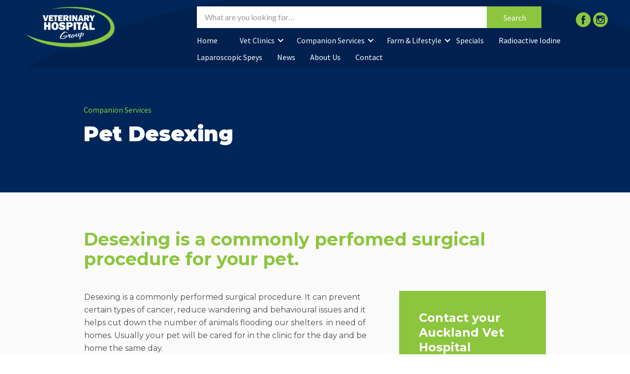

--- FILE ---
content_type: text/html
request_url: https://www.vethospital.co.nz/companion/desexing
body_size: 5938
content:
<!DOCTYPE html><!-- Last Published: Fri Jan 16 2026 04:39:31 GMT+0000 (Coordinated Universal Time) --><html data-wf-domain="www.vethospital.co.nz" data-wf-page="5959922b9236df05f7bfbbb3" data-wf-site="59597c811d60a7752d935262" lang="en" data-wf-collection="5959922b9236df05f7bfbbb2" data-wf-item-slug="desexing"><head><meta charset="utf-8"/><title>Pet Desexing | Companion Services</title><meta content="Desexing is a commonly perfomed surgical procedure for your pet." name="description"/><meta content="Pet Desexing | Companion Services" property="og:title"/><meta content="Desexing is a commonly perfomed surgical procedure for your pet." property="og:description"/><meta content="https://cdn.prod.website-files.com/59597c811d60a7752d935297/5d434ba3e01686e784fb9f96_Rabbit.jpg" property="og:image"/><meta content="Pet Desexing | Companion Services" property="twitter:title"/><meta content="Desexing is a commonly perfomed surgical procedure for your pet." property="twitter:description"/><meta content="https://cdn.prod.website-files.com/59597c811d60a7752d935297/5d434ba3e01686e784fb9f96_Rabbit.jpg" property="twitter:image"/><meta property="og:type" content="website"/><meta content="summary_large_image" name="twitter:card"/><meta content="width=device-width, initial-scale=1" name="viewport"/><meta content="I4Esyp4ZNBJUoQvM1zWoRs-O5nbm-GVDMkC6Z7sQwKo" name="google-site-verification"/><link href="https://cdn.prod.website-files.com/59597c811d60a7752d935262/css/vethospitalgroup.shared.91ee30338.min.css" rel="stylesheet" type="text/css" integrity="sha384-ke4wM4pQwV8wRHANnjGwJHMBmSb/arizswjN8G3IcmKn34gBBbtsHKooWssjyk65" crossorigin="anonymous"/><link href="https://fonts.googleapis.com" rel="preconnect"/><link href="https://fonts.gstatic.com" rel="preconnect" crossorigin="anonymous"/><script src="https://ajax.googleapis.com/ajax/libs/webfont/1.6.26/webfont.js" type="text/javascript"></script><script type="text/javascript">WebFont.load({  google: {    families: ["Montserrat:100,100italic,200,200italic,300,300italic,400,400italic,500,500italic,600,600italic,700,700italic,800,800italic,900,900italic","Lato:100,100italic,300,300italic,400,400italic,700,700italic,900,900italic","Source Sans Pro:200,200italic,300,300italic,regular,italic,600,600italic,700,700italic,900"]  }});</script><script type="text/javascript">!function(o,c){var n=c.documentElement,t=" w-mod-";n.className+=t+"js",("ontouchstart"in o||o.DocumentTouch&&c instanceof DocumentTouch)&&(n.className+=t+"touch")}(window,document);</script><link href="https://cdn.prod.website-files.com/59597c811d60a7752d935262/59e01f8014d0c5000131b688_Favicon.png" rel="shortcut icon" type="image/x-icon"/><link href="https://cdn.prod.website-files.com/59597c811d60a7752d935262/59e01f82ad94200001415917_Webclip.png" rel="apple-touch-icon"/><script type="text/javascript">(function(i,s,o,g,r,a,m){i['GoogleAnalyticsObject']=r;i[r]=i[r]||function(){(i[r].q=i[r].q||[]).push(arguments)},i[r].l=1*new Date();a=s.createElement(o),m=s.getElementsByTagName(o)[0];a.async=1;a.src=g;m.parentNode.insertBefore(a,m)})(window,document,'script','https://www.google-analytics.com/analytics.js','ga');ga('create', 'UA-109652897-1', 'auto');ga('send', 'pageview');</script></head><body><div class="nav-wrap"><div class="div-block-161"><div class="fluid-container menu w-clearfix"><a href="/" class="link-block-18 w-inline-block"><div class="logo"></div></a><div class="div-block-202"><div class="div-block-201 w-clearfix"><div class="w-clearfix"><div class="search-wrapper w-hidden-small w-hidden-tiny"><form action="/search" class="search w-form"><input class="search-field w-input" maxlength="256" name="query" placeholder="What are you looking for…" type="search" id="search" required=""/><input type="submit" class="button w-button" value=" Search"/></form></div></div><div class="div-block-177"><div class="div-block-186"><div><a href="https://www.facebook.com/vethospitalgroup/" target="_blank" class="social-med w-inline-block"></a><a href="https://www.instagram.com/veterinaryhospitalgroupnz/" target="_blank" class="social-med inst w-inline-block"></a></div></div></div></div><div data-collapse="medium" data-animation="default" data-duration="400" data-easing="ease" data-easing2="ease" role="banner" class="nav-2 w-nav"><div class="fluid-container menu w-clearfix"><nav role="navigation" class="nav-menu-3 w-nav-menu"><a href="/" class="nav-link-2 w-nav-link">Home</a><div data-delay="0" data-hover="true" class="dropdown-5 w-dropdown"><div class="dropdown-toggle-5 w-dropdown-toggle"><div class="icon-5 w-icon-dropdown-toggle"></div><a href="/vet-clinics" class="drop-top-link w-inline-block"><div>Vet Clinics</div></a></div><nav class="dropdown-list-2 w-dropdown-list"><div class="w-dyn-list"><div role="list" class="w-dyn-items"><div role="listitem" class="w-dyn-item"><a href="/vet-clinics/albany-veterinary-hospital" class="drop-link w-dropdown-link">Albany</a></div><div role="listitem" class="w-dyn-item"><a href="/vet-clinics/auckland-veterinary-hospital" class="drop-link w-dropdown-link">Auckland</a></div><div role="listitem" class="w-dyn-item"><a href="/vet-clinics/cat-doctor-veterinary-hospital" class="drop-link w-dropdown-link">Cat Doctor</a></div><div role="listitem" class="w-dyn-item"><a href="/vet-clinics/village-vets" class="drop-link w-dropdown-link">Clevedon Veterinary Hospital</a></div><div role="listitem" class="w-dyn-item"><a href="/vet-clinics/dairy-flat-veterinary-clinic" class="drop-link w-dropdown-link">Dairy Flat </a></div><div role="listitem" class="w-dyn-item"><a href="/vet-clinics/hibiscus-coast-veterinary-hospital" class="drop-link w-dropdown-link">Hibiscus Coast, Orewa</a></div><div role="listitem" class="w-dyn-item"><a href="/vet-clinics/hobsonville-veterinary-hospital" class="drop-link w-dropdown-link">Hobsonville </a></div><div role="listitem" class="w-dyn-item"><a href="/vet-clinics/massey-heights-veterinary-hospital" class="drop-link w-dropdown-link">Massey Heights</a></div><div role="listitem" class="w-dyn-item"><a href="/vet-clinics/parkhill-birkenhead-veterinary-hospital" class="drop-link w-dropdown-link">Parkhill</a></div><div role="listitem" class="w-dyn-item"><a href="/vet-clinics/peninsula-bay" class="drop-link w-dropdown-link">Peninsula Bay, Whangaparaoa</a></div><div role="listitem" class="w-dyn-item"><a href="/vet-clinics/remuera-veterinary-hospital" class="drop-link w-dropdown-link">Remuera</a></div><div role="listitem" class="w-dyn-item"><a href="/vet-clinics/silverdale-veterinary-hospital-at-animates" class="drop-link w-dropdown-link">Silverdale</a></div><div role="listitem" class="w-dyn-item"><a href="/vet-clinics/st-heliers-veterinary-hospital" class="drop-link w-dropdown-link">St Heliers</a></div><div role="listitem" class="w-dyn-item"><a href="/vet-clinics/auckland-veterinary-centre" class="drop-link w-dropdown-link">Takanini Vet Hospital</a></div></div></div></nav></div><div data-delay="0" data-hover="true" class="dropdown-5 w-dropdown"><div class="dropdown-toggle-5 w-dropdown-toggle"><div class="icon-5 w-icon-dropdown-toggle"></div><a href="/companion" class="drop-top-link w-inline-block"><div>Companion Services</div></a></div><nav class="dropdown-list-2 w-dropdown-list"><div class="w-dyn-list"><div role="list" class="w-dyn-items"><div role="listitem" class="w-dyn-item"><a href="/companion/ultrasound-referrals" class="drop-link w-dropdown-link">Ultrasound Referrals</a></div><div role="listitem" class="w-dyn-item"><a href="/companion/surgical-referrals" class="drop-link w-dropdown-link">Surgical Referrals</a></div><div role="listitem" class="w-dyn-item"><a href="/companion/complete-vet-care" class="drop-link w-dropdown-link">Complete Vet Care</a></div><div role="listitem" class="w-dyn-item"><a href="/companion/medical-care-and-hospitalisation" class="drop-link w-dropdown-link">Pet Medical Care &amp; Hospitalisation</a></div><div role="listitem" class="w-dyn-item"><a href="/companion/dentistry" class="drop-link w-dropdown-link">Pet Dentistry</a></div><div role="listitem" class="w-dyn-item"><a href="/companion/desexing" aria-current="page" class="drop-link w-dropdown-link w--current">Pet Desexing</a></div><div role="listitem" class="w-dyn-item"><a href="/companion/puppy-preschool" class="drop-link w-dropdown-link">Puppy Preschool</a></div><div role="listitem" class="w-dyn-item"><a href="/companion/vaccinations" class="drop-link w-dropdown-link">Pet Vaccinations</a></div><div role="listitem" class="w-dyn-item"><a href="/companion/veterinary-consultation-and-health-checks" class="drop-link w-dropdown-link">Vet Consultation &amp; Health Checks</a></div></div></div></nav></div><div data-delay="0" data-hover="true" class="dropdown-5 w-dropdown"><div class="dropdown-toggle-5 w-dropdown-toggle"><div class="icon-5 w-icon-dropdown-toggle"></div><a href="/farm-lifestyle" class="drop-top-link w-inline-block"><div>Farm &amp; Lifestyle</div></a></div><nav class="dropdown-list-2 w-dropdown-list"><div class="w-dyn-list"><div role="list" class="w-dyn-items"><div role="listitem" class="w-dyn-item"><a href="/farm-lifestyle/dairy-cattle-health" class="drop-link w-dropdown-link">Dairy Cattle Health</a></div><div role="listitem" class="w-dyn-item"><a href="/farm-lifestyle/equine-services" class="drop-link w-dropdown-link">Equine Services </a></div><div role="listitem" class="w-dyn-item"><a href="/farm-lifestyle/mixed-animal-services" class="drop-link w-dropdown-link">Mixed Animal Services</a></div><div role="listitem" class="w-dyn-item"><a href="/farm-lifestyle/pregnancy-diagnosis" class="drop-link w-dropdown-link">Pregnancy Diagnosis</a></div><div role="listitem" class="w-dyn-item"><a href="/farm-lifestyle/routine-surgery" class="drop-link w-dropdown-link">Routine Surgery </a></div><div role="listitem" class="w-dyn-item"><a href="/farm-lifestyle/vaccinations-and-health-checks" class="drop-link w-dropdown-link">Vaccinations and Health Checks</a></div></div></div></nav></div><a href="/specials" class="nav-link-2 w-nav-link">Specials</a><div data-delay="0" data-hover="true" class="dropdown-5 hide w-dropdown"><div class="dropdown-toggle-5 w-dropdown-toggle"><div class="icon-5 w-icon-dropdown-toggle"></div><div>Shop</div></div><nav class="dropdown-list-2 w-dropdown-list"><div class="w-dyn-list"><div role="list" class="w-dyn-items"><div role="listitem" class="w-dyn-item"><a href="#" class="drop-link w-dropdown-link">Cat Doctor</a></div><div role="listitem" class="w-dyn-item"><a href="#" class="drop-link w-dropdown-link">St Heliers</a></div><div role="listitem" class="w-dyn-item"><a href="#" class="drop-link w-dropdown-link">Clevedon Veterinary Hospital</a></div><div role="listitem" class="w-dyn-item"><a href="#" class="drop-link w-dropdown-link">Takanini Vet Hospital</a></div><div role="listitem" class="w-dyn-item"><a href="#" class="drop-link w-dropdown-link">Auckland</a></div><div role="listitem" class="w-dyn-item"><a href="#" class="drop-link w-dropdown-link">Dairy Flat </a></div><div role="listitem" class="w-dyn-item"><a href="#" class="drop-link w-dropdown-link">Remuera</a></div><div role="listitem" class="w-dyn-item"><a href="#" class="drop-link w-dropdown-link">Peninsula Bay, Whangaparaoa</a></div><div role="listitem" class="w-dyn-item"><a href="#" class="drop-link w-dropdown-link">Massey Heights</a></div><div role="listitem" class="w-dyn-item"><a href="#" class="drop-link w-dropdown-link">Hobsonville </a></div><div role="listitem" class="w-dyn-item"><a href="#" class="drop-link w-dropdown-link">Parkhill</a></div><div role="listitem" class="w-dyn-item"><a href="#" class="drop-link w-dropdown-link">Albany</a></div><div role="listitem" class="w-dyn-item"><a href="#" class="drop-link w-dropdown-link">Silverdale</a></div><div role="listitem" class="w-dyn-item"><a href="#" class="drop-link w-dropdown-link">Hibiscus Coast, Orewa</a></div></div></div></nav></div><a href="/radioactive-iodine" class="nav-link-2 w-nav-link">Radioactive Iodine</a><a href="/laparoscopic-speys" class="nav-link-2 w-nav-link">Laparoscopic Speys</a><a href="/news" class="nav-link-2 w-nav-link">News</a><a href="/consent-forms" class="nav-link-2 hide w-nav-link">Forms</a><a href="/about-us" class="nav-link-2 w-nav-link">About Us</a><a href="/contact" class="nav-link-2 w-nav-link">Contact</a></nav><div data-ix="mob-nav" class="menu-button w-nav-button"><div class="hamburger w-icon-nav-menu"></div><div class="x-icon-2"></div></div></div></div></div></div></div></div><div class="blue-section"><div class="w-container"><div><div><a href="/companion" class="link-text">Companion Services</a></div><h1 class="clinic-header">Pet Desexing</h1></div></div></div><div class="light-section _2"><div class="w-container"><div class="_25-bottom-padding"><h2>Desexing is a commonly perfomed surgical procedure for your pet.</h2></div><div class="_50-btm-padding"><div data-ix="sub-header-load-in" class="w-row"><div class="no-pad-col w-col w-col-8"><div class="right-pad"><div class="w-richtext"><p>Desexing is a commonly performed surgical procedure. It can prevent certain types of cancer, reduce wandering and behavioural issues and it helps cut down the number of animals flooding our shelters  in need of homes. Usually your pet will be cared for in the clinic for the day and be home the same day.</p><p>We have laparascopic spey facilities at Albany. Please click this link for more details: <a href="https://www.vethospital.co.nz/laparoscopic-speys">https://www.vethospital.co.nz/laparoscopic-speys</a></p></div></div></div><div class="no-pad-col w-col w-col-4"><div><div data-ix="scroll-fade-in-bottom" class="find-cta"><div class="h3-text-block light-txt">Contact your Auckland Vet Hospital</div><div class="top-pad"><div class="w-dyn-list"><div role="list" class="w-dyn-items"><div role="listitem" class="w-dyn-item"><a href="/vet-clinics/albany-veterinary-hospital" class="link-text light-txt">Albany</a></div><div role="listitem" class="w-dyn-item"><a href="/vet-clinics/auckland-veterinary-hospital" class="link-text light-txt">Auckland</a></div><div role="listitem" class="w-dyn-item"><a href="/vet-clinics/cat-doctor-veterinary-hospital" class="link-text light-txt">Cat Doctor</a></div><div role="listitem" class="w-dyn-item"><a href="/vet-clinics/village-vets" class="link-text light-txt">Clevedon Veterinary Hospital</a></div><div role="listitem" class="w-dyn-item"><a href="/vet-clinics/dairy-flat-veterinary-clinic" class="link-text light-txt">Dairy Flat </a></div><div role="listitem" class="w-dyn-item"><a href="/vet-clinics/hibiscus-coast-veterinary-hospital" class="link-text light-txt">Hibiscus Coast, Orewa</a></div><div role="listitem" class="w-dyn-item"><a href="/vet-clinics/hobsonville-veterinary-hospital" class="link-text light-txt">Hobsonville </a></div><div role="listitem" class="w-dyn-item"><a href="/vet-clinics/massey-heights-veterinary-hospital" class="link-text light-txt">Massey Heights</a></div><div role="listitem" class="w-dyn-item"><a href="/vet-clinics/parkhill-birkenhead-veterinary-hospital" class="link-text light-txt">Parkhill</a></div><div role="listitem" class="w-dyn-item"><a href="/vet-clinics/peninsula-bay" class="link-text light-txt">Peninsula Bay, Whangaparaoa</a></div><div role="listitem" class="w-dyn-item"><a href="/vet-clinics/remuera-veterinary-hospital" class="link-text light-txt">Remuera</a></div><div role="listitem" class="w-dyn-item"><a href="/vet-clinics/silverdale-veterinary-hospital-at-animates" class="link-text light-txt">Silverdale</a></div><div role="listitem" class="w-dyn-item"><a href="/vet-clinics/st-heliers-veterinary-hospital" class="link-text light-txt">St Heliers</a></div><div role="listitem" class="w-dyn-item"><a href="/vet-clinics/auckland-veterinary-centre" class="link-text light-txt">Takanini Vet Hospital</a></div></div></div><div class="top-pad"></div></div></div></div></div></div></div><a href="/post/bouncy-bunny-de-sexing" class="service-link w-inline-block"><div style="background-image:url(&quot;https://cdn.prod.website-files.com/59597c811d60a7752d935297/5d434ba3e01686e784fb9f96_Rabbit.jpg&quot;)" class="service-blog-image"><div class="blog-info-box"><h3 class="light-txt">Bouncy Bunny De-sexing</h3><div><h4 class="light-txt">There are many reasons to recommend de-sexing of rabbits.</h4><div class="link-text">Read Post &gt;&gt;</div></div></div></div></a></div></div><a href="#" data-ix="go-top-buton" class="go-top-button w-inline-block"></a><div class="light-section"><div class="w-container"><div class="_50-btm-pad"><div class="align-center"><h2>Companion Vet Services</h2></div></div><div><div><div class="w-dyn-list"><div role="list" class="w-dyn-items w-row"><div role="listitem" class="w-dyn-item w-col w-col-4"><div class="companion-service-item"><h3>Ultrasound Referrals</h3><p>Ultrasound interpretation and diagnosis</p><a href="/companion/ultrasound-referrals" class="link-text">Learn More &gt;&gt;</a></div></div><div role="listitem" class="w-dyn-item w-col w-col-4"><div class="companion-service-item"><h3>Surgical Referrals</h3><p>Orthopaedic and Soft Tissue Surgery Referrals </p><a href="/companion/surgical-referrals" class="link-text">Learn More &gt;&gt;</a></div></div><div role="listitem" class="w-dyn-item w-col w-col-4"><div class="companion-service-item"><h3>Complete Vet Care</h3><p>Our clinics are well-equipped to provide the optimum in care for your precious pet and our staff are knowledgeable and eager to help you.</p><a href="/companion/complete-vet-care" class="link-text">Learn More &gt;&gt;</a></div></div><div role="listitem" class="w-dyn-item w-col w-col-4"><div class="companion-service-item"><h3>Pet Medical Care &amp; Hospitalisation</h3><p>We have full hospital capabilities on site in each clinic, with dedicated nurses to offer attentive care for your sick pet.</p><a href="/companion/medical-care-and-hospitalisation" class="link-text">Learn More &gt;&gt;</a></div></div><div role="listitem" class="w-dyn-item w-col w-col-4"><div class="companion-service-item"><h3>Pet Dentistry</h3><p>Dental disease is one of the most common problems seen in cats and dogs.</p><a href="/companion/dentistry" class="link-text">Learn More &gt;&gt;</a></div></div><div role="listitem" class="w-dyn-item w-col w-col-4"><div class="companion-service-item"><h3>Puppy Preschool</h3><p>Auckland Puppy pre-school classes are run throughout your local Vet Hospital Group Clinic.</p><a href="/companion/puppy-preschool" class="link-text">Learn More &gt;&gt;</a></div></div><div role="listitem" class="w-dyn-item w-col w-col-4"><div class="companion-service-item"><h3>Pet Vaccinations</h3><p>Prevention is always better than cure.</p><a href="/companion/vaccinations" class="link-text">Learn More &gt;&gt;</a></div></div><div role="listitem" class="w-dyn-item w-col w-col-4"><div class="companion-service-item"><h3>Vet Consultation &amp; Health Checks</h3><p>We can give your pets a full and thorough check-over whenever it is needed.</p><a href="/companion/veterinary-consultation-and-health-checks" class="link-text">Learn More &gt;&gt;</a></div></div></div></div></div></div></div></div><div class="news-section"><div class="fluid-container"><div class="div-block-273"><div class="w-row"><div class="w-col w-col-8"><div class="div-block-274"><div class="h3-text-block light-txt">Sign up to our mailing list for <a href="/specials">specials </a>and our <a href="/news">latest news </a></div></div></div><div class="w-col w-col-4"><div class="div-block-271 w-clearfix"><div class="mailing-list-form-block-footer w-form"><form id="wf-form-Mailing-list-sign-up-form" name="wf-form-Mailing-list-sign-up-form" data-name="Mailing list sign up form" action="https://vethospital.us5.list-manage.com/subscribe/post?u=dc4eb3dbd5612129149ef65ec&amp;amp;id=985691c8bb" method="post" class="form-4" data-wf-page-id="5959922b9236df05f7bfbbb3" data-wf-element-id="55473f19-3d74-c548-df27-0b379da9f5ff" data-turnstile-sitekey="0x4AAAAAAAQTptj2So4dx43e"><input class="text-field w-input" maxlength="256" name="email" data-name="email" placeholder="Enter your Email" type="email" id="email-3" required=""/><input type="submit" data-wait="Please wait..." class="button w-button" value="Sign Up"/></form><div class="success-message w-form-done"><div>Thank you! Your submission has been received!</div></div><div class="error-message w-form-fail"><div>Something went wrong while submitting the form.</div></div></div></div></div></div></div></div><div class="fluid-container"><div class="w-row"><div class="w-col w-col-8"><div class="footer-column"><div class="footer-link-wrapper"><div class="footer-head">Auckland Vet Clinics</div><div><div class="w-dyn-list"><div role="list" class="w-dyn-items w-row"><div role="listitem" class="w-dyn-item w-col w-col-6"><a href="/vet-clinics/albany-veterinary-hospital" class="link-text">Albany</a><div class="div-block-272"><a href="tel:09-415-8909" class="link-text light-txt">09-415-8909 </a></div></div><div role="listitem" class="w-dyn-item w-col w-col-6"><a href="/vet-clinics/auckland-veterinary-hospital" class="link-text">Auckland</a><div class="div-block-272"><a href="tel:09-818-5697" class="link-text light-txt">09-818-5697</a></div></div><div role="listitem" class="w-dyn-item w-col w-col-6"><a href="/vet-clinics/cat-doctor-veterinary-hospital" class="link-text">Cat Doctor</a><div class="div-block-272"><a href="tel:09-410-0345" class="link-text light-txt">09-410-0345</a></div></div><div role="listitem" class="w-dyn-item w-col w-col-6"><a href="/vet-clinics/village-vets" class="link-text">Clevedon Veterinary Hospital</a><div class="div-block-272"><a href="tel:09-292-3039" class="link-text light-txt">09-292-3039</a></div></div><div role="listitem" class="w-dyn-item w-col w-col-6"><a href="/vet-clinics/dairy-flat-veterinary-clinic" class="link-text">Dairy Flat </a><div class="div-block-272"><a href="tel:09-426-9535" class="link-text light-txt">09-426-9535</a></div></div><div role="listitem" class="w-dyn-item w-col w-col-6"><a href="/vet-clinics/hibiscus-coast-veterinary-hospital" class="link-text">Hibiscus Coast, Orewa</a><div class="div-block-272"><a href="tel:09-421-0118" class="link-text light-txt">09-421-0118 </a></div></div><div role="listitem" class="w-dyn-item w-col w-col-6"><a href="/vet-clinics/hobsonville-veterinary-hospital" class="link-text">Hobsonville </a><div class="div-block-272"><a href="tel:09-416-6751" class="link-text light-txt">09-416-6751 </a></div></div><div role="listitem" class="w-dyn-item w-col w-col-6"><a href="/vet-clinics/massey-heights-veterinary-hospital" class="link-text">Massey Heights</a><div class="div-block-272"><a href="tel:09-832-4895" class="link-text light-txt">09-832-4895</a></div></div><div role="listitem" class="w-dyn-item w-col w-col-6"><a href="/vet-clinics/parkhill-birkenhead-veterinary-hospital" class="link-text">Parkhill</a><div class="div-block-272"><a href="tel:09-480-7278" class="link-text light-txt">09-480-7278</a></div></div><div role="listitem" class="w-dyn-item w-col w-col-6"><a href="/vet-clinics/peninsula-bay" class="link-text">Peninsula Bay, Whangaparaoa</a><div class="div-block-272"><a href="tel:09-428-7017" class="link-text light-txt">09-428-7017 </a></div></div><div role="listitem" class="w-dyn-item w-col w-col-6"><a href="/vet-clinics/remuera-veterinary-hospital" class="link-text">Remuera</a><div class="div-block-272"><a href="tel:09-529-2091" class="link-text light-txt">09-529-2091</a></div></div><div role="listitem" class="w-dyn-item w-col w-col-6"><a href="/vet-clinics/silverdale-veterinary-hospital-at-animates" class="link-text">Silverdale</a><div class="div-block-272"><a href="tel:09-427-0158" class="link-text light-txt"> 09-427-0158 </a></div></div><div role="listitem" class="w-dyn-item w-col w-col-6"><a href="/vet-clinics/st-heliers-veterinary-hospital" class="link-text">St Heliers</a><div class="div-block-272"><a href="tel:09-575-7688" class="link-text light-txt">09-575-7688</a></div></div><div role="listitem" class="w-dyn-item w-col w-col-6"><a href="/vet-clinics/auckland-veterinary-centre" class="link-text">Takanini Vet Hospital</a><div class="div-block-272"><a href="tel:09-299-8932" class="link-text light-txt">09-299-8932</a></div></div></div></div></div></div></div></div><div class="w-col w-col-2"><div class="footer-column"><div class="footer-link-wrapper"><div class="footer-head">Links</div><div><a href="/" class="link-text">Home</a></div><div><a href="/companion" class="link-text">Companion</a></div><div><a href="/farm-lifestyle" class="link-text">Farm &amp; Lifestyle</a></div><div><a href="/specials" class="link-text">Specials</a></div><div><a href="/news" class="link-text">News</a></div><div><a href="/about-us" class="link-text">About Us</a></div><div><a href="/contact" class="link-text">Contact</a></div></div></div></div><div class="w-col w-col-2"><div class="footer-column"><div class="footer-link-wrapper"><div class="footer-head">Social</div><div><div><a href="https://www.facebook.com/vethospitalgroup/" target="_blank" class="social-med w-inline-block"></a><a href="https://www.instagram.com/veterinaryhospitalgroupnz/" target="_blank" class="social-med inst w-inline-block"></a></div></div></div></div></div></div></div></div><div class="section-23"><div class="fluid-container"><div class="socket-wrap"><div id="w-node-_3f4ec733-b3b8-af62-301f-2ee780638544-c8be0c19" class="footer-text">© Veterinary Hospital Group 2024 | All Rights Reserved<br/></div><a href="https://www.pdccreative.co.nz" target="_blank" class="pdc-link w-inline-block"><img src="https://cdn.prod.website-files.com/59597c811d60a7752d935262/64af53db064f85b20dfdb828_PDC%20Creative%20Website%20Design%20and%20SEO.png" loading="lazy" width="192" alt=""/></a></div></div></div><script src="https://d3e54v103j8qbb.cloudfront.net/js/jquery-3.5.1.min.dc5e7f18c8.js?site=59597c811d60a7752d935262" type="text/javascript" integrity="sha256-9/aliU8dGd2tb6OSsuzixeV4y/faTqgFtohetphbbj0=" crossorigin="anonymous"></script><script src="https://cdn.prod.website-files.com/59597c811d60a7752d935262/js/vethospitalgroup.schunk.d37d2fb4189d76b0.js" type="text/javascript" integrity="sha384-Z0Yl4WloqBnnYr+rwDknVdUHqMrfFOQf0lDL1/GkgbbOZQV1w9HPcR4my8FseZC7" crossorigin="anonymous"></script><script src="https://cdn.prod.website-files.com/59597c811d60a7752d935262/js/vethospitalgroup.47571fad.738f6975967937c4.js" type="text/javascript" integrity="sha384-iw6qK8+fJpbrZJ4qAWgWhTPVgmdJSpJlXxcMw71j6zRSnJPpLmDHO0tcQmuSQQtY" crossorigin="anonymous"></script></body></html>

--- FILE ---
content_type: text/css
request_url: https://cdn.prod.website-files.com/59597c811d60a7752d935262/css/vethospitalgroup.shared.91ee30338.min.css
body_size: 15709
content:
html{-webkit-text-size-adjust:100%;-ms-text-size-adjust:100%;font-family:sans-serif}body{margin:0}article,aside,details,figcaption,figure,footer,header,hgroup,main,menu,nav,section,summary{display:block}audio,canvas,progress,video{vertical-align:baseline;display:inline-block}audio:not([controls]){height:0;display:none}[hidden],template{display:none}a{background-color:#0000}a:active,a:hover{outline:0}abbr[title]{border-bottom:1px dotted}b,strong{font-weight:700}dfn{font-style:italic}h1{margin:.67em 0;font-size:2em}mark{color:#000;background:#ff0}small{font-size:80%}sub,sup{vertical-align:baseline;font-size:75%;line-height:0;position:relative}sup{top:-.5em}sub{bottom:-.25em}img{border:0}svg:not(:root){overflow:hidden}hr{box-sizing:content-box;height:0}pre{overflow:auto}code,kbd,pre,samp{font-family:monospace;font-size:1em}button,input,optgroup,select,textarea{color:inherit;font:inherit;margin:0}button{overflow:visible}button,select{text-transform:none}button,html input[type=button],input[type=reset]{-webkit-appearance:button;cursor:pointer}button[disabled],html input[disabled]{cursor:default}button::-moz-focus-inner,input::-moz-focus-inner{border:0;padding:0}input{line-height:normal}input[type=checkbox],input[type=radio]{box-sizing:border-box;padding:0}input[type=number]::-webkit-inner-spin-button,input[type=number]::-webkit-outer-spin-button{height:auto}input[type=search]{-webkit-appearance:none}input[type=search]::-webkit-search-cancel-button,input[type=search]::-webkit-search-decoration{-webkit-appearance:none}legend{border:0;padding:0}textarea{overflow:auto}optgroup{font-weight:700}table{border-collapse:collapse;border-spacing:0}td,th{padding:0}@font-face{font-family:webflow-icons;src:url([data-uri])format("truetype");font-weight:400;font-style:normal}[class^=w-icon-],[class*=\ w-icon-]{speak:none;font-variant:normal;text-transform:none;-webkit-font-smoothing:antialiased;-moz-osx-font-smoothing:grayscale;font-style:normal;font-weight:400;line-height:1;font-family:webflow-icons!important}.w-icon-slider-right:before{content:""}.w-icon-slider-left:before{content:""}.w-icon-nav-menu:before{content:""}.w-icon-arrow-down:before,.w-icon-dropdown-toggle:before{content:""}.w-icon-file-upload-remove:before{content:""}.w-icon-file-upload-icon:before{content:""}*{box-sizing:border-box}html{height:100%}body{color:#333;background-color:#fff;min-height:100%;margin:0;font-family:Arial,sans-serif;font-size:14px;line-height:20px}img{vertical-align:middle;max-width:100%;display:inline-block}html.w-mod-touch *{background-attachment:scroll!important}.w-block{display:block}.w-inline-block{max-width:100%;display:inline-block}.w-clearfix:before,.w-clearfix:after{content:" ";grid-area:1/1/2/2;display:table}.w-clearfix:after{clear:both}.w-hidden{display:none}.w-button{color:#fff;line-height:inherit;cursor:pointer;background-color:#3898ec;border:0;border-radius:0;padding:9px 15px;text-decoration:none;display:inline-block}input.w-button{-webkit-appearance:button}html[data-w-dynpage] [data-w-cloak]{color:#0000!important}.w-code-block{margin:unset}pre.w-code-block code{all:inherit}.w-optimization{display:contents}.w-webflow-badge,.w-webflow-badge>img{box-sizing:unset;width:unset;height:unset;max-height:unset;max-width:unset;min-height:unset;min-width:unset;margin:unset;padding:unset;float:unset;clear:unset;border:unset;border-radius:unset;background:unset;background-image:unset;background-position:unset;background-size:unset;background-repeat:unset;background-origin:unset;background-clip:unset;background-attachment:unset;background-color:unset;box-shadow:unset;transform:unset;direction:unset;font-family:unset;font-weight:unset;color:unset;font-size:unset;line-height:unset;font-style:unset;font-variant:unset;text-align:unset;letter-spacing:unset;-webkit-text-decoration:unset;text-decoration:unset;text-indent:unset;text-transform:unset;list-style-type:unset;text-shadow:unset;vertical-align:unset;cursor:unset;white-space:unset;word-break:unset;word-spacing:unset;word-wrap:unset;transition:unset}.w-webflow-badge{white-space:nowrap;cursor:pointer;box-shadow:0 0 0 1px #0000001a,0 1px 3px #0000001a;visibility:visible!important;opacity:1!important;z-index:2147483647!important;color:#aaadb0!important;overflow:unset!important;background-color:#fff!important;border-radius:3px!important;width:auto!important;height:auto!important;margin:0!important;padding:6px!important;font-size:12px!important;line-height:14px!important;text-decoration:none!important;display:inline-block!important;position:fixed!important;inset:auto 12px 12px auto!important;transform:none!important}.w-webflow-badge>img{position:unset;visibility:unset!important;opacity:1!important;vertical-align:middle!important;display:inline-block!important}h1,h2,h3,h4,h5,h6{margin-bottom:10px;font-weight:700}h1{margin-top:20px;font-size:38px;line-height:44px}h2{margin-top:20px;font-size:32px;line-height:36px}h3{margin-top:20px;font-size:24px;line-height:30px}h4{margin-top:10px;font-size:18px;line-height:24px}h5{margin-top:10px;font-size:14px;line-height:20px}h6{margin-top:10px;font-size:12px;line-height:18px}p{margin-top:0;margin-bottom:10px}blockquote{border-left:5px solid #e2e2e2;margin:0 0 10px;padding:10px 20px;font-size:18px;line-height:22px}figure{margin:0 0 10px}figcaption{text-align:center;margin-top:5px}ul,ol{margin-top:0;margin-bottom:10px;padding-left:40px}.w-list-unstyled{padding-left:0;list-style:none}.w-embed:before,.w-embed:after{content:" ";grid-area:1/1/2/2;display:table}.w-embed:after{clear:both}.w-video{width:100%;padding:0;position:relative}.w-video iframe,.w-video object,.w-video embed{border:none;width:100%;height:100%;position:absolute;top:0;left:0}fieldset{border:0;margin:0;padding:0}button,[type=button],[type=reset]{cursor:pointer;-webkit-appearance:button;border:0}.w-form{margin:0 0 15px}.w-form-done{text-align:center;background-color:#ddd;padding:20px;display:none}.w-form-fail{background-color:#ffdede;margin-top:10px;padding:10px;display:none}label{margin-bottom:5px;font-weight:700;display:block}.w-input,.w-select{color:#333;vertical-align:middle;background-color:#fff;border:1px solid #ccc;width:100%;height:38px;margin-bottom:10px;padding:8px 12px;font-size:14px;line-height:1.42857;display:block}.w-input::placeholder,.w-select::placeholder{color:#999}.w-input:focus,.w-select:focus{border-color:#3898ec;outline:0}.w-input[disabled],.w-select[disabled],.w-input[readonly],.w-select[readonly],fieldset[disabled] .w-input,fieldset[disabled] .w-select{cursor:not-allowed}.w-input[disabled]:not(.w-input-disabled),.w-select[disabled]:not(.w-input-disabled),.w-input[readonly],.w-select[readonly],fieldset[disabled]:not(.w-input-disabled) .w-input,fieldset[disabled]:not(.w-input-disabled) .w-select{background-color:#eee}textarea.w-input,textarea.w-select{height:auto}.w-select{background-color:#f3f3f3}.w-select[multiple]{height:auto}.w-form-label{cursor:pointer;margin-bottom:0;font-weight:400;display:inline-block}.w-radio{margin-bottom:5px;padding-left:20px;display:block}.w-radio:before,.w-radio:after{content:" ";grid-area:1/1/2/2;display:table}.w-radio:after{clear:both}.w-radio-input{float:left;margin:3px 0 0 -20px;line-height:normal}.w-file-upload{margin-bottom:10px;display:block}.w-file-upload-input{opacity:0;z-index:-100;width:.1px;height:.1px;position:absolute;overflow:hidden}.w-file-upload-default,.w-file-upload-uploading,.w-file-upload-success{color:#333;display:inline-block}.w-file-upload-error{margin-top:10px;display:block}.w-file-upload-default.w-hidden,.w-file-upload-uploading.w-hidden,.w-file-upload-error.w-hidden,.w-file-upload-success.w-hidden{display:none}.w-file-upload-uploading-btn{cursor:pointer;background-color:#fafafa;border:1px solid #ccc;margin:0;padding:8px 12px;font-size:14px;font-weight:400;display:flex}.w-file-upload-file{background-color:#fafafa;border:1px solid #ccc;flex-grow:1;justify-content:space-between;margin:0;padding:8px 9px 8px 11px;display:flex}.w-file-upload-file-name{font-size:14px;font-weight:400;display:block}.w-file-remove-link{cursor:pointer;width:auto;height:auto;margin-top:3px;margin-left:10px;padding:3px;display:block}.w-icon-file-upload-remove{margin:auto;font-size:10px}.w-file-upload-error-msg{color:#ea384c;padding:2px 0;display:inline-block}.w-file-upload-info{padding:0 12px;line-height:38px;display:inline-block}.w-file-upload-label{cursor:pointer;background-color:#fafafa;border:1px solid #ccc;margin:0;padding:8px 12px;font-size:14px;font-weight:400;display:inline-block}.w-icon-file-upload-icon,.w-icon-file-upload-uploading{width:20px;margin-right:8px;display:inline-block}.w-icon-file-upload-uploading{height:20px}.w-container{max-width:940px;margin-left:auto;margin-right:auto}.w-container:before,.w-container:after{content:" ";grid-area:1/1/2/2;display:table}.w-container:after{clear:both}.w-container .w-row{margin-left:-10px;margin-right:-10px}.w-row:before,.w-row:after{content:" ";grid-area:1/1/2/2;display:table}.w-row:after{clear:both}.w-row .w-row{margin-left:0;margin-right:0}.w-col{float:left;width:100%;min-height:1px;padding-left:10px;padding-right:10px;position:relative}.w-col .w-col{padding-left:0;padding-right:0}.w-col-1{width:8.33333%}.w-col-2{width:16.6667%}.w-col-3{width:25%}.w-col-4{width:33.3333%}.w-col-5{width:41.6667%}.w-col-6{width:50%}.w-col-7{width:58.3333%}.w-col-8{width:66.6667%}.w-col-9{width:75%}.w-col-10{width:83.3333%}.w-col-11{width:91.6667%}.w-col-12{width:100%}.w-hidden-main{display:none!important}@media screen and (max-width:991px){.w-container{max-width:728px}.w-hidden-main{display:inherit!important}.w-hidden-medium{display:none!important}.w-col-medium-1{width:8.33333%}.w-col-medium-2{width:16.6667%}.w-col-medium-3{width:25%}.w-col-medium-4{width:33.3333%}.w-col-medium-5{width:41.6667%}.w-col-medium-6{width:50%}.w-col-medium-7{width:58.3333%}.w-col-medium-8{width:66.6667%}.w-col-medium-9{width:75%}.w-col-medium-10{width:83.3333%}.w-col-medium-11{width:91.6667%}.w-col-medium-12{width:100%}.w-col-stack{width:100%;left:auto;right:auto}}@media screen and (max-width:767px){.w-hidden-main,.w-hidden-medium{display:inherit!important}.w-hidden-small{display:none!important}.w-row,.w-container .w-row{margin-left:0;margin-right:0}.w-col{width:100%;left:auto;right:auto}.w-col-small-1{width:8.33333%}.w-col-small-2{width:16.6667%}.w-col-small-3{width:25%}.w-col-small-4{width:33.3333%}.w-col-small-5{width:41.6667%}.w-col-small-6{width:50%}.w-col-small-7{width:58.3333%}.w-col-small-8{width:66.6667%}.w-col-small-9{width:75%}.w-col-small-10{width:83.3333%}.w-col-small-11{width:91.6667%}.w-col-small-12{width:100%}}@media screen and (max-width:479px){.w-container{max-width:none}.w-hidden-main,.w-hidden-medium,.w-hidden-small{display:inherit!important}.w-hidden-tiny{display:none!important}.w-col{width:100%}.w-col-tiny-1{width:8.33333%}.w-col-tiny-2{width:16.6667%}.w-col-tiny-3{width:25%}.w-col-tiny-4{width:33.3333%}.w-col-tiny-5{width:41.6667%}.w-col-tiny-6{width:50%}.w-col-tiny-7{width:58.3333%}.w-col-tiny-8{width:66.6667%}.w-col-tiny-9{width:75%}.w-col-tiny-10{width:83.3333%}.w-col-tiny-11{width:91.6667%}.w-col-tiny-12{width:100%}}.w-widget{position:relative}.w-widget-map{width:100%;height:400px}.w-widget-map label{width:auto;display:inline}.w-widget-map img{max-width:inherit}.w-widget-map .gm-style-iw{text-align:center}.w-widget-map .gm-style-iw>button{display:none!important}.w-widget-twitter{overflow:hidden}.w-widget-twitter-count-shim{vertical-align:top;text-align:center;background:#fff;border:1px solid #758696;border-radius:3px;width:28px;height:20px;display:inline-block;position:relative}.w-widget-twitter-count-shim *{pointer-events:none;-webkit-user-select:none;user-select:none}.w-widget-twitter-count-shim .w-widget-twitter-count-inner{text-align:center;color:#999;font-family:serif;font-size:15px;line-height:12px;position:relative}.w-widget-twitter-count-shim .w-widget-twitter-count-clear{display:block;position:relative}.w-widget-twitter-count-shim.w--large{width:36px;height:28px}.w-widget-twitter-count-shim.w--large .w-widget-twitter-count-inner{font-size:18px;line-height:18px}.w-widget-twitter-count-shim:not(.w--vertical){margin-left:5px;margin-right:8px}.w-widget-twitter-count-shim:not(.w--vertical).w--large{margin-left:6px}.w-widget-twitter-count-shim:not(.w--vertical):before,.w-widget-twitter-count-shim:not(.w--vertical):after{content:" ";pointer-events:none;border:solid #0000;width:0;height:0;position:absolute;top:50%;left:0}.w-widget-twitter-count-shim:not(.w--vertical):before{border-width:4px;border-color:#75869600 #5d6c7b #75869600 #75869600;margin-top:-4px;margin-left:-9px}.w-widget-twitter-count-shim:not(.w--vertical).w--large:before{border-width:5px;margin-top:-5px;margin-left:-10px}.w-widget-twitter-count-shim:not(.w--vertical):after{border-width:4px;border-color:#fff0 #fff #fff0 #fff0;margin-top:-4px;margin-left:-8px}.w-widget-twitter-count-shim:not(.w--vertical).w--large:after{border-width:5px;margin-top:-5px;margin-left:-9px}.w-widget-twitter-count-shim.w--vertical{width:61px;height:33px;margin-bottom:8px}.w-widget-twitter-count-shim.w--vertical:before,.w-widget-twitter-count-shim.w--vertical:after{content:" ";pointer-events:none;border:solid #0000;width:0;height:0;position:absolute;top:100%;left:50%}.w-widget-twitter-count-shim.w--vertical:before{border-width:5px;border-color:#5d6c7b #75869600 #75869600;margin-left:-5px}.w-widget-twitter-count-shim.w--vertical:after{border-width:4px;border-color:#fff #fff0 #fff0;margin-left:-4px}.w-widget-twitter-count-shim.w--vertical .w-widget-twitter-count-inner{font-size:18px;line-height:22px}.w-widget-twitter-count-shim.w--vertical.w--large{width:76px}.w-background-video{color:#fff;height:500px;position:relative;overflow:hidden}.w-background-video>video{object-fit:cover;z-index:-100;background-position:50%;background-size:cover;width:100%;height:100%;margin:auto;position:absolute;inset:-100%}.w-background-video>video::-webkit-media-controls-start-playback-button{-webkit-appearance:none;display:none!important}.w-background-video--control{background-color:#0000;padding:0;position:absolute;bottom:1em;right:1em}.w-background-video--control>[hidden]{display:none!important}.w-slider{text-align:center;clear:both;-webkit-tap-highlight-color:#0000;tap-highlight-color:#0000;background:#ddd;height:300px;position:relative}.w-slider-mask{z-index:1;white-space:nowrap;height:100%;display:block;position:relative;left:0;right:0;overflow:hidden}.w-slide{vertical-align:top;white-space:normal;text-align:left;width:100%;height:100%;display:inline-block;position:relative}.w-slider-nav{z-index:2;text-align:center;-webkit-tap-highlight-color:#0000;tap-highlight-color:#0000;height:40px;margin:auto;padding-top:10px;position:absolute;inset:auto 0 0}.w-slider-nav.w-round>div{border-radius:100%}.w-slider-nav.w-num>div{font-size:inherit;line-height:inherit;width:auto;height:auto;padding:.2em .5em}.w-slider-nav.w-shadow>div{box-shadow:0 0 3px #3336}.w-slider-nav-invert{color:#fff}.w-slider-nav-invert>div{background-color:#2226}.w-slider-nav-invert>div.w-active{background-color:#222}.w-slider-dot{cursor:pointer;background-color:#fff6;width:1em;height:1em;margin:0 3px .5em;transition:background-color .1s,color .1s;display:inline-block;position:relative}.w-slider-dot.w-active{background-color:#fff}.w-slider-dot:focus{outline:none;box-shadow:0 0 0 2px #fff}.w-slider-dot:focus.w-active{box-shadow:none}.w-slider-arrow-left,.w-slider-arrow-right{cursor:pointer;color:#fff;-webkit-tap-highlight-color:#0000;tap-highlight-color:#0000;-webkit-user-select:none;user-select:none;width:80px;margin:auto;font-size:40px;position:absolute;inset:0;overflow:hidden}.w-slider-arrow-left [class^=w-icon-],.w-slider-arrow-right [class^=w-icon-],.w-slider-arrow-left [class*=\ w-icon-],.w-slider-arrow-right [class*=\ w-icon-]{position:absolute}.w-slider-arrow-left:focus,.w-slider-arrow-right:focus{outline:0}.w-slider-arrow-left{z-index:3;right:auto}.w-slider-arrow-right{z-index:4;left:auto}.w-icon-slider-left,.w-icon-slider-right{width:1em;height:1em;margin:auto;inset:0}.w-slider-aria-label{clip:rect(0 0 0 0);border:0;width:1px;height:1px;margin:-1px;padding:0;position:absolute;overflow:hidden}.w-slider-force-show{display:block!important}.w-dropdown{text-align:left;z-index:900;margin-left:auto;margin-right:auto;display:inline-block;position:relative}.w-dropdown-btn,.w-dropdown-toggle,.w-dropdown-link{vertical-align:top;color:#222;text-align:left;white-space:nowrap;margin-left:auto;margin-right:auto;padding:20px;text-decoration:none;position:relative}.w-dropdown-toggle{-webkit-user-select:none;user-select:none;cursor:pointer;padding-right:40px;display:inline-block}.w-dropdown-toggle:focus{outline:0}.w-icon-dropdown-toggle{width:1em;height:1em;margin:auto 20px auto auto;position:absolute;top:0;bottom:0;right:0}.w-dropdown-list{background:#ddd;min-width:100%;display:none;position:absolute}.w-dropdown-list.w--open{display:block}.w-dropdown-link{color:#222;padding:10px 20px;display:block}.w-dropdown-link.w--current{color:#0082f3}.w-dropdown-link:focus{outline:0}@media screen and (max-width:767px){.w-nav-brand{padding-left:10px}}.w-lightbox-backdrop{cursor:auto;letter-spacing:normal;text-indent:0;text-shadow:none;text-transform:none;visibility:visible;white-space:normal;word-break:normal;word-spacing:normal;word-wrap:normal;color:#fff;text-align:center;z-index:2000;opacity:0;-webkit-user-select:none;-moz-user-select:none;-webkit-tap-highlight-color:transparent;background:#000000e6;outline:0;font-family:Helvetica Neue,Helvetica,Ubuntu,Segoe UI,Verdana,sans-serif;font-size:17px;font-style:normal;font-weight:300;line-height:1.2;list-style:disc;position:fixed;inset:0;-webkit-transform:translate(0)}.w-lightbox-backdrop,.w-lightbox-container{-webkit-overflow-scrolling:touch;height:100%;overflow:auto}.w-lightbox-content{height:100vh;position:relative;overflow:hidden}.w-lightbox-view{opacity:0;width:100vw;height:100vh;position:absolute}.w-lightbox-view:before{content:"";height:100vh}.w-lightbox-group,.w-lightbox-group .w-lightbox-view,.w-lightbox-group .w-lightbox-view:before{height:86vh}.w-lightbox-frame,.w-lightbox-view:before{vertical-align:middle;display:inline-block}.w-lightbox-figure{margin:0;position:relative}.w-lightbox-group .w-lightbox-figure{cursor:pointer}.w-lightbox-img{width:auto;max-width:none;height:auto}.w-lightbox-image{float:none;max-width:100vw;max-height:100vh;display:block}.w-lightbox-group .w-lightbox-image{max-height:86vh}.w-lightbox-caption{text-align:left;text-overflow:ellipsis;white-space:nowrap;background:#0006;padding:.5em 1em;position:absolute;bottom:0;left:0;right:0;overflow:hidden}.w-lightbox-embed{width:100%;height:100%;position:absolute;inset:0}.w-lightbox-control{cursor:pointer;background-position:50%;background-repeat:no-repeat;background-size:24px;width:4em;transition:all .3s;position:absolute;top:0}.w-lightbox-left{background-image:url([data-uri]);display:none;bottom:0;left:0}.w-lightbox-right{background-image:url([data-uri]);display:none;bottom:0;right:0}.w-lightbox-close{background-image:url([data-uri]);background-size:18px;height:2.6em;right:0}.w-lightbox-strip{white-space:nowrap;padding:0 1vh;line-height:0;position:absolute;bottom:0;left:0;right:0;overflow:auto hidden}.w-lightbox-item{box-sizing:content-box;cursor:pointer;width:10vh;padding:2vh 1vh;display:inline-block;-webkit-transform:translate(0,0)}.w-lightbox-active{opacity:.3}.w-lightbox-thumbnail{background:#222;height:10vh;position:relative;overflow:hidden}.w-lightbox-thumbnail-image{position:absolute;top:0;left:0}.w-lightbox-thumbnail .w-lightbox-tall{width:100%;top:50%;transform:translateY(-50%)}.w-lightbox-thumbnail .w-lightbox-wide{height:100%;left:50%;transform:translate(-50%)}.w-lightbox-spinner{box-sizing:border-box;border:5px solid #0006;border-radius:50%;width:40px;height:40px;margin-top:-20px;margin-left:-20px;animation:.8s linear infinite spin;position:absolute;top:50%;left:50%}.w-lightbox-spinner:after{content:"";border:3px solid #0000;border-bottom-color:#fff;border-radius:50%;position:absolute;inset:-4px}.w-lightbox-hide{display:none}.w-lightbox-noscroll{overflow:hidden}@media (min-width:768px){.w-lightbox-content{height:96vh;margin-top:2vh}.w-lightbox-view,.w-lightbox-view:before{height:96vh}.w-lightbox-group,.w-lightbox-group .w-lightbox-view,.w-lightbox-group .w-lightbox-view:before{height:84vh}.w-lightbox-image{max-width:96vw;max-height:96vh}.w-lightbox-group .w-lightbox-image{max-width:82.3vw;max-height:84vh}.w-lightbox-left,.w-lightbox-right{opacity:.5;display:block}.w-lightbox-close{opacity:.8}.w-lightbox-control:hover{opacity:1}}.w-lightbox-inactive,.w-lightbox-inactive:hover{opacity:0}.w-richtext:before,.w-richtext:after{content:" ";grid-area:1/1/2/2;display:table}.w-richtext:after{clear:both}.w-richtext[contenteditable=true]:before,.w-richtext[contenteditable=true]:after{white-space:initial}.w-richtext ol,.w-richtext ul{overflow:hidden}.w-richtext .w-richtext-figure-selected.w-richtext-figure-type-video div:after,.w-richtext .w-richtext-figure-selected[data-rt-type=video] div:after,.w-richtext .w-richtext-figure-selected.w-richtext-figure-type-image div,.w-richtext .w-richtext-figure-selected[data-rt-type=image] div{outline:2px solid #2895f7}.w-richtext figure.w-richtext-figure-type-video>div:after,.w-richtext figure[data-rt-type=video]>div:after{content:"";display:none;position:absolute;inset:0}.w-richtext figure{max-width:60%;position:relative}.w-richtext figure>div:before{cursor:default!important}.w-richtext figure img{width:100%}.w-richtext figure figcaption.w-richtext-figcaption-placeholder{opacity:.6}.w-richtext figure div{color:#0000;font-size:0}.w-richtext figure.w-richtext-figure-type-image,.w-richtext figure[data-rt-type=image]{display:table}.w-richtext figure.w-richtext-figure-type-image>div,.w-richtext figure[data-rt-type=image]>div{display:inline-block}.w-richtext figure.w-richtext-figure-type-image>figcaption,.w-richtext figure[data-rt-type=image]>figcaption{caption-side:bottom;display:table-caption}.w-richtext figure.w-richtext-figure-type-video,.w-richtext figure[data-rt-type=video]{width:60%;height:0}.w-richtext figure.w-richtext-figure-type-video iframe,.w-richtext figure[data-rt-type=video] iframe{width:100%;height:100%;position:absolute;top:0;left:0}.w-richtext figure.w-richtext-figure-type-video>div,.w-richtext figure[data-rt-type=video]>div{width:100%}.w-richtext figure.w-richtext-align-center{clear:both;margin-left:auto;margin-right:auto}.w-richtext figure.w-richtext-align-center.w-richtext-figure-type-image>div,.w-richtext figure.w-richtext-align-center[data-rt-type=image]>div{max-width:100%}.w-richtext figure.w-richtext-align-normal{clear:both}.w-richtext figure.w-richtext-align-fullwidth{text-align:center;clear:both;width:100%;max-width:100%;margin-left:auto;margin-right:auto;display:block}.w-richtext figure.w-richtext-align-fullwidth>div{padding-bottom:inherit;display:inline-block}.w-richtext figure.w-richtext-align-fullwidth>figcaption{display:block}.w-richtext figure.w-richtext-align-floatleft{float:left;clear:none;margin-right:15px}.w-richtext figure.w-richtext-align-floatright{float:right;clear:none;margin-left:15px}.w-nav{z-index:1000;background:#ddd;position:relative}.w-nav:before,.w-nav:after{content:" ";grid-area:1/1/2/2;display:table}.w-nav:after{clear:both}.w-nav-brand{float:left;color:#333;text-decoration:none;position:relative}.w-nav-link{vertical-align:top;color:#222;text-align:left;margin-left:auto;margin-right:auto;padding:20px;text-decoration:none;display:inline-block;position:relative}.w-nav-link.w--current{color:#0082f3}.w-nav-menu{float:right;position:relative}[data-nav-menu-open]{text-align:center;background:#c8c8c8;min-width:200px;position:absolute;top:100%;left:0;right:0;overflow:visible;display:block!important}.w--nav-link-open{display:block;position:relative}.w-nav-overlay{width:100%;display:none;position:absolute;top:100%;left:0;right:0;overflow:hidden}.w-nav-overlay [data-nav-menu-open]{top:0}.w-nav[data-animation=over-left] .w-nav-overlay{width:auto}.w-nav[data-animation=over-left] .w-nav-overlay,.w-nav[data-animation=over-left] [data-nav-menu-open]{z-index:1;top:0;right:auto}.w-nav[data-animation=over-right] .w-nav-overlay{width:auto}.w-nav[data-animation=over-right] .w-nav-overlay,.w-nav[data-animation=over-right] [data-nav-menu-open]{z-index:1;top:0;left:auto}.w-nav-button{float:right;cursor:pointer;-webkit-tap-highlight-color:#0000;tap-highlight-color:#0000;-webkit-user-select:none;user-select:none;padding:18px;font-size:24px;display:none;position:relative}.w-nav-button:focus{outline:0}.w-nav-button.w--open{color:#fff;background-color:#c8c8c8}.w-nav[data-collapse=all] .w-nav-menu{display:none}.w-nav[data-collapse=all] .w-nav-button,.w--nav-dropdown-open,.w--nav-dropdown-toggle-open{display:block}.w--nav-dropdown-list-open{position:static}@media screen and (max-width:991px){.w-nav[data-collapse=medium] .w-nav-menu{display:none}.w-nav[data-collapse=medium] .w-nav-button{display:block}}@media screen and (max-width:767px){.w-nav[data-collapse=small] .w-nav-menu{display:none}.w-nav[data-collapse=small] .w-nav-button{display:block}.w-nav-brand{padding-left:10px}}@media screen and (max-width:479px){.w-nav[data-collapse=tiny] .w-nav-menu{display:none}.w-nav[data-collapse=tiny] .w-nav-button{display:block}}.w-tabs{position:relative}.w-tabs:before,.w-tabs:after{content:" ";grid-area:1/1/2/2;display:table}.w-tabs:after{clear:both}.w-tab-menu{position:relative}.w-tab-link{vertical-align:top;text-align:left;cursor:pointer;color:#222;background-color:#ddd;padding:9px 30px;text-decoration:none;display:inline-block;position:relative}.w-tab-link.w--current{background-color:#c8c8c8}.w-tab-link:focus{outline:0}.w-tab-content{display:block;position:relative;overflow:hidden}.w-tab-pane{display:none;position:relative}.w--tab-active{display:block}@media screen and (max-width:479px){.w-tab-link{display:block}}.w-ix-emptyfix:after{content:""}@keyframes spin{0%{transform:rotate(0)}to{transform:rotate(360deg)}}.w-dyn-empty{background-color:#ddd;padding:10px}.w-dyn-hide,.w-dyn-bind-empty,.w-condition-invisible{display:none!important}.wf-layout-layout{display:grid}:root{--midnight-blue:#002659;--dim-grey:#4d4d4d;--dark-slate-blue:#004071;--yellow-green:#8cc63e;--white:white;--azure:#eefcfa;--white-smoke:#fbfbfb;--black:#1b1b1b;--black-2:black}.w-pagination-wrapper{flex-wrap:wrap;justify-content:center;display:flex}.w-pagination-previous{color:#333;background-color:#fafafa;border:1px solid #ccc;border-radius:2px;margin-left:10px;margin-right:10px;padding:9px 20px;font-size:14px;display:block}.w-pagination-previous-icon{margin-right:4px}.w-pagination-next{color:#333;background-color:#fafafa;border:1px solid #ccc;border-radius:2px;margin-left:10px;margin-right:10px;padding:9px 20px;font-size:14px;display:block}.w-pagination-next-icon{margin-left:4px}.w-checkbox{margin-bottom:5px;padding-left:20px;display:block}.w-checkbox:before{content:" ";grid-area:1/1/2/2;display:table}.w-checkbox:after{content:" ";clear:both;grid-area:1/1/2/2;display:table}.w-checkbox-input{float:left;margin:4px 0 0 -20px;line-height:normal}.w-checkbox-input--inputType-custom{border:1px solid #ccc;border-radius:2px;width:12px;height:12px}.w-checkbox-input--inputType-custom.w--redirected-checked{background-color:#3898ec;background-image:url(https://d3e54v103j8qbb.cloudfront.net/static/custom-checkbox-checkmark.589d534424.svg);background-position:50%;background-repeat:no-repeat;background-size:cover;border-color:#3898ec}.w-checkbox-input--inputType-custom.w--redirected-focus{box-shadow:0 0 3px 1px #3898ec}.w-layout-grid{grid-row-gap:16px;grid-column-gap:16px;grid-template-rows:auto auto;grid-template-columns:1fr 1fr;grid-auto-columns:1fr;display:grid}body{background-color:#fff}h1{color:#004071;text-transform:none;margin-top:10px;margin-bottom:20px;font-family:Montserrat,sans-serif;font-size:60px;font-weight:900;line-height:68px}h2{color:#8cc63e;letter-spacing:0;text-transform:none;margin-top:0;margin-bottom:20px;font-family:Montserrat,sans-serif;font-size:36px;font-weight:700;line-height:40px}h3{color:var(--midnight-blue);text-transform:none;margin-top:0;margin-bottom:10px;font-family:Montserrat,sans-serif;font-size:24px;font-weight:700;line-height:30px;display:inline-block}h4{color:var(--dim-grey);margin-top:0;margin-bottom:10px;font-family:Source Sans Pro,sans-serif;font-size:18px;font-weight:400;line-height:28px}h5{color:var(--midnight-blue);margin-top:0;margin-bottom:5px;font-family:Montserrat,sans-serif;font-size:18px;font-weight:700;line-height:26px}h6{color:var(--dark-slate-blue);text-transform:none;margin-top:0;margin-bottom:10px;font-family:Frhnd575;font-size:30px;font-weight:400;line-height:40px}p{color:#4d4d4d;margin-bottom:10px;font-family:Montserrat,sans-serif;font-size:16px;font-weight:400;line-height:26px}a{color:var(--yellow-green);text-decoration:underline}li{color:#4d4d4d;margin-bottom:5px;font-family:Source Sans Pro,sans-serif;font-size:16px;font-weight:400;line-height:26px}img{display:inline-block}label{margin-bottom:5px;font-family:Montserrat,sans-serif;font-size:14px;font-weight:500;display:block}blockquote{color:#8cc63e;border-left:3px solid #8cc63e;margin-top:20px;margin-bottom:25px;padding:10px 20px;font-family:Montserrat,sans-serif;font-size:18px;font-weight:600;line-height:28px}.navbar{background-color:#002e52;background-image:linear-gradient(#002e52,#003259 23%,#002f55 72%,#002e52 76%,#004071);width:275px;position:relative;top:0;bottom:0;left:0;transform:scale(1);box-shadow:2px 2px 5px 3px #0000000d}.news-section{background-color:var(--midnight-blue);background-image:linear-gradient(355deg,transparent,var(--dark-slate-blue));border-top:1px #f2f2f2;padding-top:50px;padding-bottom:50px}.footer-link-wrapper{flex-direction:column;align-items:flex-start;display:flex}.general-down-arrow{float:right;cursor:pointer;background-color:#569fc5;background-image:url(https://cdn.prod.website-files.com/59597c811d60a7752d935262/59597c811d60a7752d93528e_down-arrow.svg);background-position:50%;background-repeat:no-repeat;background-size:70%;border-radius:50px;width:25px;height:25px;transition:background-color .2s}.general-down-arrow:hover{background-color:#0077b4}.list-of-general-services,.list-of-cosmetic-services,.list-of-specialist-services{opacity:0;border-bottom:1px solid #0000;border-left:1px solid #f2f2f2;border-right:1px solid #f2f2f2;display:none}.general-up-arrow{float:right;cursor:pointer;background-color:#0077b4;background-image:url(https://cdn.prod.website-files.com/59597c811d60a7752d935262/59597c811d60a7752d93528e_down-arrow.svg);background-position:50%;background-repeat:no-repeat;background-size:70%;border-radius:50px;width:25px;height:25px;transition:background-color .2s;display:none;transform:rotate(180deg)}.general-up-arrow:hover{background-color:#569fc5}.cosmetic-down-arrow{float:right;cursor:pointer;background-color:#569fc5;background-image:url(https://cdn.prod.website-files.com/59597c811d60a7752d935262/59597c811d60a7752d93528e_down-arrow.svg);background-position:50%;background-repeat:no-repeat;background-size:70%;border-radius:50px;width:25px;height:25px;transition:background-color .2s}.cosmetic-down-arrow:hover{background-color:#0077b4}.specialist-down-arrow{float:right;cursor:pointer;background-color:#569fc5;background-image:url(https://cdn.prod.website-files.com/59597c811d60a7752d935262/59597c811d60a7752d93528e_down-arrow.svg);background-position:50%;background-repeat:no-repeat;background-size:70%;border-radius:50px;width:25px;height:25px;transition:background-color .2s}.specialist-down-arrow:hover{background-color:#0077b4;transform:translate(0)}.cosmetic-up{float:right;cursor:pointer;background-color:#0077b4;background-image:url(https://cdn.prod.website-files.com/59597c811d60a7752d935262/59597c811d60a7752d93528e_down-arrow.svg);background-position:50%;background-repeat:no-repeat;background-size:70%;border-radius:50px;width:25px;height:25px;transition:background-color .2s;display:none;transform:rotate(180deg)}.cosmetic-up:hover{background-color:#569fc5}.specialist-up-arrow{float:right;cursor:pointer;background-color:#0077b4;background-image:url(https://cdn.prod.website-files.com/59597c811d60a7752d935262/59597c811d60a7752d93528e_down-arrow.svg);background-position:50%;background-repeat:no-repeat;background-size:70%;border-radius:50px;width:25px;height:25px;transition:background-color .2s;display:none;transform:rotate(180deg)}.specialist-up-arrow:hover{background-color:#569fc5}.paragraph-white{color:#fff}.top-pad{padding-top:15px;display:block}.hidden-content{padding-top:30px}.button{color:#fff;text-transform:none;background-color:#8cc63e;border:1px solid #8cc63e;border-radius:0;margin-top:0;padding:10px 30px 8px;font-family:Source Sans Pro,sans-serif;font-size:16px;font-weight:400;line-height:24px;transition:all .2s}.button:hover{text-decoration:underline}.button.outline{border-color:var(--white);background-color:#0000}.button.outline:hover{color:#8cc63e;background-color:#fff}.button.blue{border-color:var(--dark-slate-blue);background-color:var(--midnight-blue)}.right-align{float:right}.call-to-action-section{background-color:var(--yellow-green);padding-top:25px;padding-bottom:25px}.small-arrow{opacity:.5;background-image:url(https://cdn.prod.website-files.com/59597c811d60a7752d935262/595aae694c9cc77966402364_003-right-arrow.svg);background-position:50%;background-repeat:no-repeat;background-size:cover;width:20px;height:20px;margin-left:7px}.brand{width:100%;padding:30px 15px 0}.brand.w--current{cursor:pointer;width:100%;padding-bottom:30px;transition:opacity .4s}.brand.w--current:hover{opacity:.91}.go-top-button{z-index:2000;background-color:#004071;background-image:url(https://cdn.prod.website-files.com/59597c811d60a7752d935262/59597c811d60a7752d93528f_arrows.svg);background-position:50%;background-repeat:no-repeat;background-size:70%;border-radius:200px;width:60px;height:60px;transition:all .2s;position:fixed;bottom:30px;right:50px;box-shadow:2px 2px 6px 3px #0000001f}.go-top-button:hover{background-color:#004071;bottom:35px}.go-top-button.w--current{border-radius:200px;box-shadow:2px 2px 6px 3px #0000001f}.pre-load{z-index:20000;background-color:#fff;background-image:none;justify-content:center;align-items:center;width:100%;height:100%;display:none;position:fixed;inset:0}.image-2{width:50px;height:50px}.team-image{background-color:var(--azure);background-image:url(https://cdn.prod.website-files.com/59597c811d60a7752d935262/69654d149c0fad48d934fc72_20251205_164332%20\(1\).jpg);background-position:50%;background-size:cover;border-radius:100px;flex:none;width:150px;height:150px;display:block}.lightbox-modal{z-index:3000;opacity:1;background-color:#000000e0;height:100vh;margin-left:275px;display:none;position:fixed;inset:0}.div-block-47{margin:50px -50px}._50-btm-padding{padding-top:0;padding-bottom:50px}.form{padding-top:0}.div-block-51{text-align:left;padding-top:5px;padding-left:15px}.top-bread-pad{background-image:none;padding:0}.social-med{background-image:url(https://cdn.prod.website-files.com/59597c811d60a7752d935262/5966a82001f8b56cab63bb1d_facebook-logo-button.svg);background-position:50%;background-size:contain;width:30px;height:30px;margin-left:0;margin-right:5px}.social-med:hover{opacity:.91}.social-med.inst{background-image:url(https://cdn.prod.website-files.com/59597c811d60a7752d935262/59f11d7c8464770001a3a72d_instagram-logo%20\(1\).svg)}.header{background-image:url(https://cdn.prod.website-files.com/59597c811d60a7752d935262/598d14ccfda8db000182796e_DSC_8932.jpg);background-position:50%;background-size:cover;padding-top:75px;padding-bottom:75px;position:relative}.header.cnt{background-image:url(https://cdn.prod.website-files.com/59597c811d60a7752d935262/5966ddde4fbee047ef772f96_Reception.jpg);background-position:50% 0;background-size:cover;height:auto}.header.farm{background-image:url(https://cdn.prod.website-files.com/59597c811d60a7752d935262/5dca20bd2f323278b09b742a_photo-1538472861466-364b23ad4286.jpg);background-position:50%;background-size:cover;padding-top:75px;padding-bottom:75px}.div-block-76{padding-top:25px}.social-share-btn{background-color:#004071;background-image:url(https://d3e54v103j8qbb.cloudfront.net/img/background-image.svg);background-position:50%;background-size:60%;border-radius:50px;width:50px;height:50px;transition:all .2s}.social-share-btn:hover{background-color:#8cc63e}.social-share-btn.fb{background-image:url(https://cdn.prod.website-files.com/59597c811d60a7752d935262/59683e90be3971500fd6fd3c_003-facebook-logo.svg);background-repeat:no-repeat;background-size:60%}.social-share-btn.tw{background-image:url(https://cdn.prod.website-files.com/59597c811d60a7752d935262/59683e9031b04477d5ab3979_002-twitter-logo-silhouette.svg);background-repeat:no-repeat;background-size:60%}.social-share-btn.email{background-image:url(https://cdn.prod.website-files.com/59597c811d60a7752d935262/59683e9031b04477d5ab397a_001-envelope.svg);background-repeat:no-repeat;background-size:60%}.sharebutton{width:50px;height:50px;margin-right:10px}.div-block-77{display:flex}.static-header{background-image:linear-gradient(#0000001f,#0000001f),linear-gradient(270deg,#0000,#00000063 72%,#0000008f),url(https://cdn.prod.website-files.com/59597c811d60a7752d935262/598d14627658f50001a16912_DSC_9222.jpg);background-position:0 0,0 0,50%;background-repeat:repeat,repeat,no-repeat;background-size:auto,auto,cover;padding-top:100px;padding-bottom:100px;position:relative}.nav-txt{text-decoration:none}.nav-txt:hover{opacity:.9}.footer-column{padding-right:30px}.div-block-112{flex-direction:row;justify-content:flex-start;align-items:center;padding-bottom:15px;display:flex}.find-cta{background-image:linear-gradient(#8cc63e,#8cc63e),linear-gradient(#00000017,#00000017);background-position:0 0,0 0;background-size:auto,auto;height:auto;margin-bottom:25px;padding:40px;position:sticky}.section-23{background-color:var(--midnight-blue);background-image:none;padding-top:25px;padding-bottom:25px}.div-block-120{z-index:5000;text-transform:uppercase;background-color:#8cc63eed;background-image:url(https://cdn.prod.website-files.com/59597c811d60a7752d935262/59681a2331b04477d5ab33af_placeholder.svg);background-position:96%;background-repeat:no-repeat;background-size:auto 70%;width:150px;height:50px;padding:15px;text-decoration:none;position:fixed;top:28%;bottom:28%;right:-50px;transform:rotate(-90deg);box-shadow:1px 1px 30px #00000026}.div-block-120:hover{background-color:#8cc63e}.div-block-120.w--current{background-image:url(https://cdn.prod.website-files.com/59597c811d60a7752d935262/59681a2331b04477d5ab33af_placeholder.svg);background-position:96%;background-repeat:no-repeat;background-size:auto 60%}.select-field-2{color:#4d4d4d;background-color:#fff;border:1px #000;height:auto;padding:15px;font-family:Catamaran;font-size:16px;font-weight:300}.form-block{padding-top:15px}.bod-link{color:#8cc63e}.success-message{background-color:#eefcfa;padding-top:10px;padding-bottom:10px;font-family:Catamaran;font-size:16px;line-height:24px}.error-message{padding:10px 20px;font-family:Catamaran;font-size:16px;line-height:24px}._10btm{padding-bottom:10px}.logo{background-image:url(https://cdn.prod.website-files.com/59597c811d60a7752d935262/5dd2fedd3e83bebf5f1fd0f2_Vet%20Hospital%20Logo.png);background-position:0%;background-repeat:no-repeat;background-size:contain;width:200px;height:100px}.light-txt{color:#fff}.nav-link-2{color:#fff;text-transform:none;margin-left:0;margin-right:0;padding:5px 30px 5px 0;font-family:Source Sans Pro,sans-serif;font-size:16px;font-weight:400;line-height:24px}.nav-link-2:hover{text-decoration:underline}.nav-link-2.w--current{color:var(--yellow-green);padding-top:5px;padding-bottom:5px;padding-left:0}.nav-menu-3{float:left;padding-top:5px}.div-block-177{float:right;text-align:right;margin-left:auto;display:flex}.nav-2{background-color:#0000;height:auto;padding-top:0;position:static}.nav-wrap{z-index:500;background-color:var(--midnight-blue);background-image:url(https://cdn.prod.website-files.com/59597c811d60a7752d935262/5dd2f9a90766b081163350a3_Vet%20Hospital%20Background%204.jpg);background-size:cover;margin-left:auto;margin-right:auto;padding-bottom:0;display:block;position:sticky;top:0;left:0;right:0}.div-block-161{background-color:#0000;background-image:none;padding-top:5px;padding-bottom:0}.div-block-186{padding-top:15px;padding-left:30px}.fluid-container{max-width:1200px;margin-left:auto;margin-right:auto;position:relative}.fluid-container.menu{justify-content:space-between;display:flex}.light-section{background-color:var(--white);padding-top:75px;padding-bottom:75px;position:relative}.light-section._2{background-color:#fbfbfb}.div-block-192{background-image:url(https://d3e54v103j8qbb.cloudfront.net/img/background-image.svg);background-position:50%;background-size:cover;border-radius:200px;width:120px;height:120px;margin-bottom:20px}.site-body{margin-left:0}._50-btm-pad{padding-bottom:50px}.align-center{text-align:center}.right-pad{padding-right:40px}.h3-text-block{color:var(--dark-slate-blue);margin-bottom:10px;font-family:Montserrat,sans-serif;font-size:24px;font-weight:700;line-height:30px}.h3-text-block.light-txt,.h3-text-block.white{color:var(--white)}.h3-text-block.green{color:var(--yellow-green)}.link-text{color:#8cc63e;text-transform:none;margin-bottom:5px;font-family:Source Sans Pro,sans-serif;font-size:16px;font-weight:400;line-height:20px;text-decoration:none;display:inline-block}.link-text:hover{text-decoration:underline}.link-text.blue{color:var(--dark-slate-blue);text-decoration:underline}.link-text.green{color:var(--yellow-green)}.section-26{background-image:url(https://d3e54v103j8qbb.cloudfront.net/img/background-image.svg);background-position:50%;background-size:cover;padding-top:50px;padding-bottom:50px;position:relative}.div-block-197{background-image:linear-gradient(#002e52d9,#002e52d9);position:absolute;inset:0%}.div-block-198{padding:0}.div-block-199{padding-top:0}.footer-head{color:var(--white);margin-bottom:20px;font-family:Montserrat,sans-serif;font-size:18px;font-weight:700;line-height:26px}.search-wrapper{float:left;width:700px;padding-bottom:0;display:inline-block}.search{justify-content:flex-end;align-items:flex-start;margin-bottom:0;padding-top:0;display:flex}.div-block-201{flex-direction:row;justify-content:space-between;align-items:center;display:flex}.div-block-202{float:right;width:70%;padding-top:5px;padding-bottom:5px}.search-button-2{background-color:var(--yellow-green);font-family:Catamaran;font-size:16px;line-height:22px}.search-input-3{flex:0 auto;align-self:auto;margin-bottom:0;font-family:Catamaran;font-size:16px;line-height:28px}.dropdown-toggle-5{color:var(--white);border-bottom:3px #0000;padding:5px 30px 5px 15px;font-family:Source Sans Pro,sans-serif;font-size:16px;font-weight:400;line-height:24px}.icon-5{margin-right:10px}.dropdown-5{position:relative}.dropdown-5.hide{display:none}.drop-link{color:var(--dark-slate-blue);border-bottom:1px solid #ffffff3b;padding-top:5px;padding-bottom:5px;font-family:Source Sans Pro,sans-serif;font-size:16px;font-weight:400;line-height:24px}.drop-link:hover{text-decoration:underline}.drop-link.w--current{color:var(--dark-slate-blue);text-decoration:underline}.dropdown-list-2{color:var(--azure)}.dropdown-list-2.w--open{background-color:#f3f3f3;padding-top:10px;padding-bottom:10px}.blue-section{background-color:var(--midnight-blue);background-image:none;padding-top:75px;padding-bottom:75px;position:static}.blue-section.green{background-color:var(--yellow-green);background-image:none}.blue-section.light-blue{background-color:var(--dark-slate-blue)}.div-block-211{background-color:var(--white);margin-bottom:25px;padding:100px 40px 40px;box-shadow:8px 8px 18px -3px #00000008}.div-block-211.green{border:4px solid var(--yellow-green)}.main-ost-image{min-width:100%}.text-field{border:1px solid var(--white-smoke);background-color:var(--white-smoke);height:auto;margin-bottom:10px;padding:15px;font-family:Montserrat,sans-serif;font-size:14px}._40-pad-shadow-sidebar{background-color:var(--white);margin-bottom:25px;padding:40px;position:sticky;box-shadow:8px 8px 18px -3px #00000008}.hours-flex{border-bottom-width:1px;border-bottom-color:var(--white-smoke);text-align:left;justify-content:space-between;padding-top:0;padding-bottom:0;display:flex}.div-block-223{flex-direction:column;align-items:flex-start;padding-top:15px;display:flex}.contact-icon{background-image:url(https://cdn.prod.website-files.com/59597c811d60a7752d935262/5da68c7a64f2839316b41fd5_smartphone.png);background-position:50%;background-repeat:no-repeat;background-size:contain;width:30px;height:30px;margin-right:10px}.contact-icon.email{background-image:url(https://cdn.prod.website-files.com/59597c811d60a7752d935262/5da68c7abc6da7e9fb896ad5_email.png)}.stay-connected-wrap{text-align:left;justify-content:flex-start;padding-top:0;padding-bottom:0;padding-right:10px;display:inline-block}.div-block-224{padding-left:0}.link-block-12{margin-bottom:10px;display:flex}.search-result-item{flex-direction:column;margin-bottom:20px}.link-block-13{flex-direction:column;text-decoration:none;display:flex}.div-block-232{background-color:var(--yellow-green);background-image:none;justify-content:flex-start;align-items:center;padding:15px 30px;display:none;position:absolute;inset:auto 0% 0% auto}.div-block-233{padding:11px 15px 0 0}.div-block-234{padding:0}.div-block-235{padding-right:60px}.image-4{opacity:.9}.image-4:hover{opacity:1}.social-icon{background-image:url(https://cdn.prod.website-files.com/59597c811d60a7752d935262/5966a82001f8b56cab63bb1d_facebook-logo-button.svg);background-position:50%;background-size:cover;width:35px;height:35px}.social-icon.insta{background-image:url(https://cdn.prod.website-files.com/59597c811d60a7752d935262/59f11d7c8464770001a3a72d_instagram-logo%20\(1\).svg)}.no-pad-col{padding-left:11px;padding-right:11px}._25-bottom-padding{margin-bottom:0;padding-bottom:25px}.service-icon{background-color:var(--midnight-blue);background-image:url(https://cdn.prod.website-files.com/59597c811d60a7752d935262/5966a561cb1fff4f602c3339_001-jack-russell-terrier.svg);background-position:50%;background-repeat:no-repeat;background-size:70%;border-radius:200px;flex:none;width:75px;height:75px;margin-bottom:1px;margin-left:auto;margin-right:auto}.service-icon.clinic{background-image:url(https://cdn.prod.website-files.com/59597c811d60a7752d935262/596819bc56f3df097d77d502_placeholder%20\(1\).svg)}.service-icon.farm{background-image:url(https://cdn.prod.website-files.com/59597c811d60a7752d935262/5966a56250d39b34abb5e2c3_002-cow.svg)}.service-icon.consent{background-image:url(https://cdn.prod.website-files.com/59597c811d60a7752d935262/5ea10adae45901c40c42c9b2_Consent%20forms%20Icon%20512-01.svg);margin-top:0;margin-bottom:0}.service-icon.consent.white{background-image:url(https://cdn.prod.website-files.com/59597c811d60a7752d935262/5ea1104ff1271e8204215dcd_Consent%20forms%20Icon%20white%20512-01.svg);background-position:50% 40%;width:50px;height:50px;margin-bottom:-9px}.service-icon.blog{background-image:url(https://cdn.prod.website-files.com/59597c811d60a7752d935262/5966a565b971191f3b50babc_008-newspaper-folded.svg)}.service-icon.abt{background-image:url(https://cdn.prod.website-files.com/59597c811d60a7752d935262/5966a56550d39b34abb5e2c4_005-stethoscope.svg);justify-content:center;align-items:center;display:flex}.service-icon.specials{background-image:url(https://cdn.prod.website-files.com/59597c811d60a7752d935262/5966a5655e714334472b9239_010-gift.svg);background-repeat:no-repeat;background-size:70%}.service-icon.none{background-image:none;background-repeat:repeat;background-size:auto;justify-content:center;align-items:center;display:flex}.columns-6{flex-direction:row;display:flex}.vet-clinic-image{background-image:url(https://cdn.prod.website-files.com/59597c811d60a7752d935262/5fab66a1d6f12007d745f638_Remuera%20front.jpg);background-position:50%;background-size:cover;flex:none;height:250px}.vet-clinic-image:hover{background-size:cover}.div-block-247{margin-bottom:30px;box-shadow:8px 8px 18px -3px #00000008}.overlay-header{background-image:linear-gradient(#0000007d,#0000007d);position:absolute;inset:0%}.heading-wrap{position:relative}.heading-wrap.ctr{text-align:center}.div-block-249{text-align:left;flex-direction:column;align-items:flex-start;margin-top:10px;margin-bottom:10px;padding-top:0;display:flex}.mailing-list-form-block-footer{float:right;max-width:500px;margin-bottom:0}.div-block-252{justify-content:center;align-items:flex-start;display:flex}.companion-service-item{min-height:220px;padding-bottom:0;padding-right:15px}.link-block-14{background-color:var(--dark-slate-blue);background-image:url(https://cdn.prod.website-files.com/59597c811d60a7752d935262/5dd2fedd3e83bebf5f1fd0f2_Vet%20Hospital%20Logo.png);background-position:50%;background-repeat:no-repeat;background-size:auto;display:block}.clinic-info-wrap{background-color:var(--white);min-height:400px;padding:40px}.footer-text{color:var(--white);margin-bottom:0;font-family:Source Sans Pro,sans-serif;font-size:14px;font-weight:400;line-height:16px}.div-block-253{flex-direction:column;justify-content:flex-start;align-items:flex-start;display:flex}.div-block-254{padding-left:0}.clinic-header{color:var(--white-smoke);font-size:42px;line-height:48px}.clinic-header.ctr{text-align:center}.companion-service-image{background-image:url(https://cdn.prod.website-files.com/59597c811d60a7752d935262/598d14ccfda8db000182796e_DSC_8932.jpg);background-position:50%;background-size:cover;width:auto;height:500px;position:relative}.farm-lifestyle-service-image{background-image:url(https://cdn.prod.website-files.com/59597c811d60a7752d935262/5dca20bd2f323278b09b742a_photo-1538472861466-364b23ad4286.jpg);background-position:50%;background-size:cover;height:500px;margin-bottom:25px;position:relative}.blog-info-box{background-image:linear-gradient(#002659d9,#002659d9);width:50%;padding:30px;position:absolute;inset:auto 0% 0%}.large-h1{font-size:60px;line-height:68px}.collection-list-wrapper-2{padding-top:0}.quick-menu-icon{background-color:var(--midnight-blue);background-image:url(https://cdn.prod.website-files.com/59597c811d60a7752d935262/596819bc56f3df097d77d502_placeholder%20\(1\).svg);background-position:50%;background-repeat:no-repeat;background-size:66%;border-radius:200px;flex:none;width:75px;height:75px;margin-bottom:1px;margin-right:auto}.quick-menu-icon.news{background-image:url(https://cdn.prod.website-files.com/59597c811d60a7752d935262/5966a565b971191f3b50babc_008-newspaper-folded.svg);background-size:66%}.quick-menu-icon.specials{background-image:url(https://cdn.prod.website-files.com/59597c811d60a7752d935262/5966a5655e714334472b9239_010-gift.svg);background-size:66%}.quick-menu-icon.career{background-image:none;justify-content:center;align-items:center;display:flex}.div-block-258{justify-content:flex-start;display:flex}.div-block-259{flex:1;padding-left:30px;padding-right:30px}.icon-section{background-color:var(--azure);padding-top:50px;padding-bottom:50px}.div-block-260{padding-top:5px;padding-left:30px}.contact-link-block-copy{margin-bottom:5px;margin-left:0;display:flex}.section-29{background-image:url(https://cdn.prod.website-files.com/59597c811d60a7752d935262/5ddc7d7dd3f73b030b81d54a_Peninsula%20Bay%20vets%20peaks.jpg);background-position:50%;background-size:cover;padding-top:200px;position:relative}.clinic-info{background-image:linear-gradient(#002659e3,#002659e3),linear-gradient(#0000,#00000057 31%,#0000008c);width:50%;padding:40px;position:relative;inset:auto 0% 0%}.author-wrap{padding-left:5px;display:inline-block}.blog-sidebar-item{flex-direction:column;margin-bottom:10px;display:flex}.next-2,.previous{font-family:Catamaran;font-size:16px}.div-block-264{height:500px;overflow:hidden}.farm-and-lifestyle-wrap{background-image:linear-gradient(#002659e6,#002659e6);padding:30px;position:absolute;inset:auto 0% 0%}.service-blog-image{background-image:url(https://d3e54v103j8qbb.cloudfront.net/img/background-image.svg);background-position:50%;background-size:cover;flex:none;height:500px;position:relative}.service-blog-image:hover{background-size:cover}.form-4{justify-content:flex-end;align-items:flex-start;display:flex}.div-block-271{text-align:right}.div-block-272{margin-left:10px;display:inline-block}.div-block-273{border-bottom:1px solid #eefcfa2e;margin-bottom:30px;padding-bottom:30px}.div-block-274{padding-top:10px;padding-right:30px}.collection-list-3{padding-left:0;padding-right:0}.link-block-16{margin-bottom:25px;text-decoration:none}.link-block-16:hover{opacity:.9}.div-block-139{flex-direction:row;justify-content:flex-start;align-items:stretch;display:flex;position:relative;inset:0%}.div-block-138{background-image:url(https://d3e54v103j8qbb.cloudfront.net/img/background-image.svg);background-position:50%;background-size:cover;border-radius:200px;flex:none;width:200px;height:200px;position:relative}.div-block-189{padding-top:40px;padding-left:40px;padding-right:40px}.empty-state{color:var(--dim-grey);font-family:Catamaran;font-size:16px;display:none}.search-field{border:1px solid var(--white);flex:0 auto;width:100%;height:auto;margin-bottom:0;padding:10px 15px;font-family:Lato,sans-serif;font-size:16px}.team-member-wrap{text-align:left;height:auto;padding-bottom:30px;padding-right:0}.service-link{display:block}.service-link:hover{opacity:.95}.companion-info-wrap{background-image:linear-gradient(#002659e3,#002659e3);width:50%;padding:30px;position:absolute;inset:auto 0% 0%}.div-block-275{text-align:center}.plain-text{color:var(--dim-grey);text-transform:none;margin-bottom:5px;font-family:Source Sans Pro,sans-serif;font-size:16px;font-weight:400;line-height:24px;text-decoration:none;display:inline-block}.plain-text.blue{color:var(--midnight-blue)}.plain-text.green{color:var(--yellow-green)}.text-field-message{border:1px solid var(--white-smoke);background-color:var(--white-smoke);height:auto;margin-bottom:10px;padding:15px;font-family:Montserrat,sans-serif;font-size:14px}.drop-top-link{color:var(--white-smoke);text-decoration:none}.drop-top-link:hover{text-decoration:underline}.empty-state-2{height:0;padding-top:0;padding-bottom:0}.heading{text-align:center;margin-top:0;margin-bottom:33px;padding-top:15px;padding-bottom:15px}.heading.forms-center{float:none;clear:none;text-align:center;position:static;overflow:auto}.div-block-276{text-align:center;padding-top:80px;padding-bottom:80px}.div-block-277{margin:80px 187px}.container{margin-top:23px}.div-block-278{justify-content:space-between;margin-bottom:10px;display:flex}.div-block-278.yes-no{grid-column-gap:16px;grid-row-gap:16px;flex-direction:row;grid-template-rows:auto;grid-template-columns:1fr 1fr;grid-auto-columns:1fr;justify-content:center;width:100%;margin-top:20px;margin-bottom:20px;display:grid}.div-block-278.yes-no.left-align{justify-content:flex-start}.checkbox-2-field{justify-content:center;padding-right:0;display:flex}.checkbox-field-2{padding-right:0}.text-field-2{margin-bottom:10px}.text-field-3{margin-top:0;margin-bottom:10px}.bold{margin-top:38px;margin-bottom:15px;font-weight:700}.bold.subheading{margin-bottom:8px}.field-label{margin-top:10px;margin-bottom:5px;font-weight:600}.field-label.if-no{margin-top:0}.text-field-4{margin-bottom:10px}.paragraph{margin-bottom:20px;font-size:14px;font-weight:500}.paragraph.italics{font-size:12px;font-style:italic}.paragraph.small{margin-bottom:10px;font-size:12px}.paragraph.no-pad{margin-bottom:0}.bold-text{font-weight:600}.submit-button{background-color:var(--yellow-green);margin-top:25px}.field-label-2{margin-top:20px;margin-bottom:20px}.checkbox-label{text-align:left}.checkbox-label-2{font-weight:700}.field-label-3{margin-top:24px;margin-bottom:11px}.link-block-17{margin-bottom:-18px}.heading-2{margin-top:31px}.half-div{justify-content:space-between;max-width:50%;margin-bottom:10px;display:flex}.half-div.yes-no{flex-direction:column;justify-content:space-around;margin-top:20px;margin-bottom:20px}.half-div.yes-no.left-align{justify-content:flex-start}.field-label-4,.field-label-5{font-weight:600}.text-field-5,.text-field-6,.text-field-7,.text-field-8,.text-field-9{margin-bottom:20px}.columns-8{align-items:center;display:flex}.surgery{margin:80px 187px}.checkbox{margin-right:8px}._40px-gap{height:40px}.checkbox-2{margin-right:10px}.grid{grid-row-gap:10px;grid-template-rows:auto;grid-template-columns:1fr 1fr}.select-field-3{font-family:Montserrat,sans-serif}.grid-2{grid-template-rows:auto;grid-template-columns:1fr 1fr 1fr}.tab-link-tab-1{flex:1;padding-top:15px;font-family:Source Sans Pro,sans-serif;font-size:16px}.tab-link-tab-1.w--current{background-color:var(--yellow-green);color:var(--white);flex:1;padding-top:15px;padding-bottom:15px;font-family:Source Sans Pro,sans-serif;font-size:16px}.tab-link-tab-2{flex:1;padding-top:15px;padding-bottom:15px;font-family:Source Sans Pro,sans-serif}.tab-link-tab-2.w--current{background-color:var(--yellow-green);color:var(--white-smoke);font-size:16px}.text-block{font-size:16px}.tabs-menu{justify-content:center;display:flex}.left-align p{text-align:left}.left-align h4{color:var(--yellow-green);font-family:Montserrat,sans-serif;font-weight:700}.left-align li{text-align:left;font-family:Montserrat,sans-serif}.select-and-text-wrap{flex-direction:column;justify-content:space-between;display:flex}.empty-state-3{display:none}.pdc-link{flex-direction:column;display:flex}.socket-wrap{grid-column-gap:16px;grid-row-gap:16px;grid-template-rows:auto;grid-template-columns:1fr 1fr 1fr;grid-auto-columns:1fr;justify-content:space-between;align-items:center;display:grid}.small-h2{margin-bottom:10px;font-size:22px}.link{text-decoration:none}.checkbox-3{margin-right:5px}.form-note{text-align:left;margin-bottom:10px;padding-left:11px;font-size:12px}.no-pad{margin-bottom:5px}.hide{display:none}.link-block-18{margin-right:auto}.link-block-18.w--current{justify-content:center;align-items:center;display:flex}.section{padding-top:50px;padding-bottom:50px}.lnks-col{grid-column-gap:16px;grid-row-gap:16px;grid-template-rows:auto auto;grid-template-columns:1fr 1fr;grid-auto-columns:1fr;display:grid}.img{width:70%}html.w-mod-js [data-ix=hide-faq-answer]{opacity:1;display:block}html.w-mod-js [data-ix=header-load-in]{opacity:0;transform:translateY(-50px)}html.w-mod-js [data-ix=sub-header-load-in]{opacity:0;transform:translateY(50px)}html.w-mod-js [data-ix=go-top-buton]{opacity:0;transform:translateY(150px)}html.w-mod-js [data-ix=pre-loader]{display:flex}html.w-mod-js [data-ix=slider-header]{opacity:0;transform:translateY(-50px)}html.w-mod-js [data-ix=slider-header-bottom]{opacity:0;transform:translateY(50px)}html.w-mod-js [data-ix=slider-sub-content]{opacity:0}html.w-mod-js [data-ix=scale-in-load]{opacity:0;transform:scale(.9)}html.w-mod-js [data-ix=photo-text-blok]{opacity:0;transform:translate(250px)}html.w-mod-js [data-ix=photo-text-blok-2]{opacity:0;transform:translate(-250px)}html.w-mod-js [data-ix=new-interaction]{height:0}@media screen and (max-width:991px){body{margin-left:0;padding-left:0}h2{font-size:30px;line-height:36px}.navbar{background-image:none}.news-section{padding-top:50px}.footer-link-wrapper{justify-content:center;align-items:center;padding-top:0;padding-bottom:30px;padding-right:30px}.brand{width:200px;padding-top:15px}.brand.w--current{width:140px;display:block}.x-icon{opacity:0;background-image:url(https://cdn.prod.website-files.com/59597c811d60a7752d935262/59597c811d60a7752d93528d_close.svg);background-position:50%;background-repeat:no-repeat;background-size:70%;width:35px;height:35px;display:none}._50-btm-padding{padding-bottom:25px}.footer-column{padding-top:0;padding-right:0}.div-block-112{padding-bottom:10px}.find-cta{margin-top:25px;margin-bottom:0}.logo{width:225px;height:80px}.nav-link-2{border-bottom-style:none;margin-left:0;margin-right:0;padding-top:10px}.menu-button{color:var(--white);padding:10px}.menu-button.w--open{background-color:#0000}.nav-menu-3{background-color:var(--dark-slate-blue)}.x-icon-2{opacity:0;background-image:url(https://cdn.prod.website-files.com/59597c811d60a7752d935262/5da3cd92ae7ebd4683dc2838_Close-Icon.png);background-position:50%;background-repeat:no-repeat;background-size:70%;width:25px;height:25px;display:none}.nav-wrap{background-image:url(https://cdn.prod.website-files.com/59597c811d60a7752d935262/5dd2f9a90766b081163350a3_Vet%20Hospital%20Background%204.jpg);background-size:cover}.div-block-186{padding-top:0;padding-left:20px}.hamburger{width:25px;height:25px}.fluid-container{padding-left:20px;padding-right:20px}.right-pad{padding-right:0}.search-wrapper{width:auto}.div-block-211{margin-top:0}.contact-icon{background-size:contain}.div-block-235{padding-right:0}.no-pad-col{padding-left:0;padding-right:0}.columns-6{flex-direction:column}.vet-clinic-image{width:100%}.mailing-list-form-block-footer{float:none;text-align:left;margin-left:auto;margin-right:auto}.column-2{padding-left:0;padding-right:0}.companion-service-item{min-height:auto;padding-bottom:25px;padding-right:0}.clinic-info-wrap{min-height:auto}.companion-service-image{background-position:50%;margin-bottom:25px}.farm-lifestyle-service-image{background-position:50%}.blog-info-box{width:100%}.large-h1.light-txt{font-size:60px;line-height:68px}.div-block-258{flex-direction:column}.div-block-259{padding-right:0}.clinic-info{width:75%}.service-blog-image{width:100%}.div-block-274{padding-bottom:15px;padding-right:0}.columns-7{flex-direction:column;display:flex}.companion-info-wrap{width:100%}.div-block-275{padding-left:10px;padding-right:10px}}@media screen and (max-width:767px){h1{font-size:36px;line-height:40px}h2{font-size:24px;line-height:30px}h3{font-size:20px;line-height:24px}h4{font-size:16px;line-height:26px}.news-section{text-align:center;padding-top:25px;padding-bottom:50px}.footer-link-wrapper{padding-left:30px}.right-align{float:none;margin-top:0}.call-to-action-section{text-align:center}.team-image{width:100px;height:100px}.div-block-47{margin:25px -15px}.top-bread-pad{padding-left:10px}.social-med{margin-left:5px}.header{background-position:50%;background-repeat:no-repeat;background-size:cover;padding-top:50px;padding-bottom:50px}.static-header{padding:75px 10px}.footer-column{padding-top:25px}.div-block-112{text-align:left;justify-content:flex-start;padding-bottom:15px}.find-cta{padding:30px}.logo{width:175px;height:75px}.nav-link-2{padding:10px 15px;font-size:14px;line-height:24px}.nav-menu-3{background-color:var(--midnight-blue)}.div-block-177{flex-direction:row}.nav-wrap{background-image:url(https://cdn.prod.website-files.com/59597c811d60a7752d935262/5dd2f9a90766b081163350a3_Vet%20Hospital%20Background%204.jpg);background-size:cover}.fluid-container{padding-left:10px;padding-right:10px}.light-section{padding:30px 20px}.light-section._2{padding-left:10px;padding-right:10px}._50-btm-pad{padding-bottom:25px}.h3-text-block{font-size:20px;line-height:24px}.search-wrapper{float:left}.dropdown-toggle-5{font-size:14px}.blue-section{padding:50px 10px}.div-block-211{padding:70px 30px 30px}._40-pad-shadow-sidebar{padding:30px}.contact-icon,.social-icon{background-size:cover;margin-right:10px}.service-icon{width:75px;height:75px}.vet-clinic-image{width:100%}.heading-wrap{padding-left:10px;padding-right:10px}.clinic-info-wrap{padding:30px}.footer-text{text-align:center}.clinic-header{font-size:32px;line-height:38px}.companion-service-image,.farm-lifestyle-service-image{background-position:50%;height:400px}.large-h1.light-txt{font-size:40px;line-height:48px}.div-block-258{margin-bottom:25px}.div-block-259{padding-right:0}.div-block-260{padding-left:15px}.section-29{padding-top:100px}.clinic-info{padding:30px}.div-block-264{height:auto}.service-blog-image{height:400px}.div-block-138{width:150px;height:150px}.div-block-189{padding:20px 30px}.socket-wrap{grid-template-rows:auto;grid-template-columns:1fr;justify-items:center}}@media screen and (max-width:479px){h1{font-size:36px;line-height:40px}.news-section{padding-top:50px}.footer-link-wrapper{padding-bottom:15px;padding-left:0;padding-right:0}.top-pad{padding-top:10px}.button{padding-bottom:10px}.right-align{float:none}.call-to-action-section{padding-left:10px;padding-right:10px}.small-arrow{width:15px;height:15px}.brand,.brand.w--current{width:auto}.x-icon{opacity:0;background-image:url(https://cdn.prod.website-files.com/59597c811d60a7752d935262/59655245196f421031e5f323_cancel%20\(1\).svg);background-size:70%;width:25px;height:25px;display:none}.div-block-47{margin-left:-15px;margin-right:-15px}.div-block-51{text-align:left;padding-left:0}.top-bread-pad{padding-left:10px}.social-med.inst{margin-left:5px}.header{padding-top:50px;padding-bottom:50px}.div-block-76{padding-top:25px}.static-header{background-image:linear-gradient(#0000,#0000),linear-gradient(270deg,#0000,#00000063 72%,#0000008f),url(https://cdn.prod.website-files.com/59597c811d60a7752d935262/598d14627658f50001a16912_DSC_9222.jpg);background-position:0 0,0 0,50%;padding:75px 10px}.div-block-112{text-align:center;flex-direction:column;align-items:flex-start}.find-cta{padding:30px}.div-block-120{z-index:500;top:50%}.hamburger-icon{width:25px;height:25px}.logo{width:150px}.light-txt{margin-top:0}.menu-button{margin-left:auto;padding-top:5px}.div-block-177{flex-direction:column;margin-top:10px;margin-right:10px}.nav-wrap{background-image:url(https://cdn.prod.website-files.com/59597c811d60a7752d935262/5dd2f9a90766b081163350a3_Vet%20Hospital%20Background%204.jpg);background-position:50%;background-size:cover}.div-block-161{background-image:none;padding-top:5px}.light-section,.light-section._2{padding-left:10px;padding-right:10px}.search-wrapper{float:left}.div-block-202{padding-top:0}.blue-section{padding:25px 10px}.div-block-211{padding:17px}.text-field{padding-bottom:9px}.hours-flex{text-align:left}.div-block-223{flex-direction:row;padding-top:0}.contact-icon{width:30px;height:30px}.stay-connected-wrap{text-align:left;padding-right:0}.div-block-224{display:none}.service-icon{width:50px;height:50px}.heading-wrap{padding-left:10px;padding-right:10px}.div-block-249{text-align:left;flex-direction:row}.div-block-252{align-items:center}.clinic-info-wrap{padding:30px}.companion-service-image,.farm-lifestyle-service-image{background-position:50%}.blog-info-box{width:100%}.quick-menu-icon{width:50px;height:50px}.div-block-259{padding-left:20px;padding-right:0}.div-block-260{padding-left:15px}.contact-link-block-copy{margin-left:0}.section-29{padding-top:50px}.clinic-info{width:100%;padding:30px}.div-block-264{height:auto}.service-blog-image{height:400px}.div-block-273{margin-bottom:25px}.div-block-274{padding-right:0}.div-block-139{flex-direction:column;align-items:center}.div-block-189{text-align:center;padding-left:0;padding-right:0}.columns-7{flex-wrap:wrap;align-content:stretch}.hide-link-on-mobile{display:none}.team-member-wrap{padding-left:10px;padding-right:10px}.div-block-277{margin-left:10px;margin-right:10px}.paragraph.italics{line-height:20px}.paragraph.small{line-height:16px}.paragraph._10-pad{margin-bottom:10px}.surgery{margin-left:10px;margin-right:10px}.tabs-menu{flex-direction:column}.italic-text{line-height:16px}.lnks-col{grid-template-columns:1fr}}#w-node-_3f4ec733-b3b8-af62-301f-2ee780638544-c8be0c19{grid-area:span 1/span 2/span 1/span 2}#Is-this-patient-easy-to-handle-without-sedation.w-node-_0df7ce35-38ff-0ace-96ef-f4670709dec0-cb6eda91{grid-area:1/2/2/3}#w-node-_3cf86444-213a-c029-ae60-5c46f1a0b773-cb6eda91,#Cs-at-time-of-diagnosis.w-node-_01e557e4-0f78-aa20-0f22-58bc2ad3359c-cb6eda91,#w-node-_4270db2c-d2dd-2590-4cce-e5ad68eab39a-cb6eda91,#Palpation-of-the-thyroid-gland.w-node-_4270db2c-d2dd-2590-4cce-e5ad68eab39d-cb6eda91{grid-area:span 1/span 1/span 1/span 1}#w-node-_3e49ff7d-2e93-73cc-ac68-62640ae26c29-cb6eda91,#w-node-_446f93a6-8c0f-5c8e-b981-6a0fa01d6b1f-cb6eda91{grid-area:span 1/span 2/span 1/span 2}@media screen and (max-width:767px){#w-node-_3f4ec733-b3b8-af62-301f-2ee780638544-c8be0c19{grid-column:span 1/span 1}}@media screen and (max-width:479px){#Is-this-patient-easy-to-handle-without-sedation.w-node-_0df7ce35-38ff-0ace-96ef-f4670709dec0-cb6eda91{grid-area:1/1/2/4}#w-node-_3cf86444-213a-c029-ae60-5c46f1a0b773-cb6eda91,#w-node-_4270db2c-d2dd-2590-4cce-e5ad68eab39a-cb6eda91,#Current-thyroid-medication.w-node-a6b4278c-7d4a-1f98-68e2-ff0b50b1c97d-cb6eda91,#Current-medication-dose.w-node-_9724d666-1905-a032-c8fb-1590af8cfe98-cb6eda91,#Most-recent-lab-results-date-2.w-node-edec32c6-7594-496e-3892-a27b9e1b41a3-cb6eda91{grid-area:span 1/span 2/span 1/span 2}}

--- FILE ---
content_type: text/javascript
request_url: https://cdn.prod.website-files.com/59597c811d60a7752d935262/js/vethospitalgroup.schunk.d37d2fb4189d76b0.js
body_size: 22418
content:
(self.webpackChunk=self.webpackChunk||[]).push([["7"],{487:function(){"use strict";window.tram=function(e){function t(e,t){return(new N.Bare).init(e,t)}function n(e){var t=parseInt(e.slice(1),16);return[t>>16&255,t>>8&255,255&t]}function i(e,t,n){return"#"+(0x1000000|e<<16|t<<8|n).toString(16).slice(1)}function o(){}function r(e,t,n){if(void 0!==t&&(n=t),void 0===e)return n;var i=n;return Y.test(e)||!Q.test(e)?i=parseInt(e,10):Q.test(e)&&(i=1e3*parseFloat(e)),0>i&&(i=0),i==i?i:n}function a(e){j.debug&&window&&window.console.warn(e)}var s,l,c,u=function(e,t,n){function i(e){return"object"==typeof e}function o(e){return"function"==typeof e}function r(){}return function a(s,l){function c(){var e=new u;return o(e.init)&&e.init.apply(e,arguments),e}function u(){}l===n&&(l=s,s=Object),c.Bare=u;var d,p=r[e]=s[e],f=u[e]=c[e]=new r;return f.constructor=c,c.mixin=function(t){return u[e]=c[e]=a(c,t)[e],c},c.open=function(e){if(d={},o(e)?d=e.call(c,f,p,c,s):i(e)&&(d=e),i(d))for(var n in d)t.call(d,n)&&(f[n]=d[n]);return o(f.init)||(f.init=s),c},c.open(l)}}("prototype",{}.hasOwnProperty),d={ease:["ease",function(e,t,n,i){var o=(e/=i)*e,r=o*e;return t+n*(-2.75*r*o+11*o*o+-15.5*r+8*o+.25*e)}],"ease-in":["ease-in",function(e,t,n,i){var o=(e/=i)*e,r=o*e;return t+n*(-1*r*o+3*o*o+-3*r+2*o)}],"ease-out":["ease-out",function(e,t,n,i){var o=(e/=i)*e,r=o*e;return t+n*(.3*r*o+-1.6*o*o+2.2*r+-1.8*o+1.9*e)}],"ease-in-out":["ease-in-out",function(e,t,n,i){var o=(e/=i)*e,r=o*e;return t+n*(2*r*o+-5*o*o+2*r+2*o)}],linear:["linear",function(e,t,n,i){return n*e/i+t}],"ease-in-quad":["cubic-bezier(0.550, 0.085, 0.680, 0.530)",function(e,t,n,i){return n*(e/=i)*e+t}],"ease-out-quad":["cubic-bezier(0.250, 0.460, 0.450, 0.940)",function(e,t,n,i){return-n*(e/=i)*(e-2)+t}],"ease-in-out-quad":["cubic-bezier(0.455, 0.030, 0.515, 0.955)",function(e,t,n,i){return(e/=i/2)<1?n/2*e*e+t:-n/2*(--e*(e-2)-1)+t}],"ease-in-cubic":["cubic-bezier(0.550, 0.055, 0.675, 0.190)",function(e,t,n,i){return n*(e/=i)*e*e+t}],"ease-out-cubic":["cubic-bezier(0.215, 0.610, 0.355, 1)",function(e,t,n,i){return n*((e=e/i-1)*e*e+1)+t}],"ease-in-out-cubic":["cubic-bezier(0.645, 0.045, 0.355, 1)",function(e,t,n,i){return(e/=i/2)<1?n/2*e*e*e+t:n/2*((e-=2)*e*e+2)+t}],"ease-in-quart":["cubic-bezier(0.895, 0.030, 0.685, 0.220)",function(e,t,n,i){return n*(e/=i)*e*e*e+t}],"ease-out-quart":["cubic-bezier(0.165, 0.840, 0.440, 1)",function(e,t,n,i){return-n*((e=e/i-1)*e*e*e-1)+t}],"ease-in-out-quart":["cubic-bezier(0.770, 0, 0.175, 1)",function(e,t,n,i){return(e/=i/2)<1?n/2*e*e*e*e+t:-n/2*((e-=2)*e*e*e-2)+t}],"ease-in-quint":["cubic-bezier(0.755, 0.050, 0.855, 0.060)",function(e,t,n,i){return n*(e/=i)*e*e*e*e+t}],"ease-out-quint":["cubic-bezier(0.230, 1, 0.320, 1)",function(e,t,n,i){return n*((e=e/i-1)*e*e*e*e+1)+t}],"ease-in-out-quint":["cubic-bezier(0.860, 0, 0.070, 1)",function(e,t,n,i){return(e/=i/2)<1?n/2*e*e*e*e*e+t:n/2*((e-=2)*e*e*e*e+2)+t}],"ease-in-sine":["cubic-bezier(0.470, 0, 0.745, 0.715)",function(e,t,n,i){return-n*Math.cos(e/i*(Math.PI/2))+n+t}],"ease-out-sine":["cubic-bezier(0.390, 0.575, 0.565, 1)",function(e,t,n,i){return n*Math.sin(e/i*(Math.PI/2))+t}],"ease-in-out-sine":["cubic-bezier(0.445, 0.050, 0.550, 0.950)",function(e,t,n,i){return-n/2*(Math.cos(Math.PI*e/i)-1)+t}],"ease-in-expo":["cubic-bezier(0.950, 0.050, 0.795, 0.035)",function(e,t,n,i){return 0===e?t:n*Math.pow(2,10*(e/i-1))+t}],"ease-out-expo":["cubic-bezier(0.190, 1, 0.220, 1)",function(e,t,n,i){return e===i?t+n:n*(-Math.pow(2,-10*e/i)+1)+t}],"ease-in-out-expo":["cubic-bezier(1, 0, 0, 1)",function(e,t,n,i){return 0===e?t:e===i?t+n:(e/=i/2)<1?n/2*Math.pow(2,10*(e-1))+t:n/2*(-Math.pow(2,-10*--e)+2)+t}],"ease-in-circ":["cubic-bezier(0.600, 0.040, 0.980, 0.335)",function(e,t,n,i){return-n*(Math.sqrt(1-(e/=i)*e)-1)+t}],"ease-out-circ":["cubic-bezier(0.075, 0.820, 0.165, 1)",function(e,t,n,i){return n*Math.sqrt(1-(e=e/i-1)*e)+t}],"ease-in-out-circ":["cubic-bezier(0.785, 0.135, 0.150, 0.860)",function(e,t,n,i){return(e/=i/2)<1?-n/2*(Math.sqrt(1-e*e)-1)+t:n/2*(Math.sqrt(1-(e-=2)*e)+1)+t}],"ease-in-back":["cubic-bezier(0.600, -0.280, 0.735, 0.045)",function(e,t,n,i,o){return void 0===o&&(o=1.70158),n*(e/=i)*e*((o+1)*e-o)+t}],"ease-out-back":["cubic-bezier(0.175, 0.885, 0.320, 1.275)",function(e,t,n,i,o){return void 0===o&&(o=1.70158),n*((e=e/i-1)*e*((o+1)*e+o)+1)+t}],"ease-in-out-back":["cubic-bezier(0.680, -0.550, 0.265, 1.550)",function(e,t,n,i,o){return void 0===o&&(o=1.70158),(e/=i/2)<1?n/2*e*e*(((o*=1.525)+1)*e-o)+t:n/2*((e-=2)*e*(((o*=1.525)+1)*e+o)+2)+t}]},p={"ease-in-back":"cubic-bezier(0.600, 0, 0.735, 0.045)","ease-out-back":"cubic-bezier(0.175, 0.885, 0.320, 1)","ease-in-out-back":"cubic-bezier(0.680, 0, 0.265, 1)"},f=window,h="bkwld-tram",m=/[\-\.0-9]/g,v=/[A-Z]/,g="number",w=/^(rgb|#)/,y=/(em|cm|mm|in|pt|pc|px)$/,b=/(em|cm|mm|in|pt|pc|px|%)$/,x=/(deg|rad|turn)$/,k="unitless",A=/(all|none) 0s ease 0s/,E=/^(width|height)$/,_=document.createElement("a"),O=["Webkit","Moz","O","ms"],T=["-webkit-","-moz-","-o-","-ms-"],C=function(e){if(e in _.style)return{dom:e,css:e};var t,n,i="",o=e.split("-");for(t=0;t<o.length;t++)i+=o[t].charAt(0).toUpperCase()+o[t].slice(1);for(t=0;t<O.length;t++)if((n=O[t]+i)in _.style)return{dom:n,css:T[t]+e}},B=t.support={bind:Function.prototype.bind,transform:C("transform"),transition:C("transition"),backface:C("backface-visibility"),timing:C("transition-timing-function")};if(B.transition){var R=B.timing.dom;if(_.style[R]=d["ease-in-back"][0],!_.style[R])for(var L in p)d[L][0]=p[L]}var z=t.frame=(s=f.requestAnimationFrame||f.webkitRequestAnimationFrame||f.mozRequestAnimationFrame||f.oRequestAnimationFrame||f.msRequestAnimationFrame)&&B.bind?s.bind(f):function(e){f.setTimeout(e,16)},I=t.now=(c=(l=f.performance)&&(l.now||l.webkitNow||l.msNow||l.mozNow))&&B.bind?c.bind(l):Date.now||function(){return+new Date},D=u(function(t){function n(e,t){var n=function(e){for(var t=-1,n=e?e.length:0,i=[];++t<n;){var o=e[t];o&&i.push(o)}return i}((""+e).split(" ")),i=n[0];t=t||{};var o=Z[i];if(!o)return a("Unsupported property: "+i);if(!t.weak||!this.props[i]){var r=o[0],s=this.props[i];return s||(s=this.props[i]=new r.Bare),s.init(this.$el,n,o,t),s}}function i(e,t,i){if(e){var a=typeof e;if(t||(this.timer&&this.timer.destroy(),this.queue=[],this.active=!1),"number"==a&&t)return this.timer=new W({duration:e,context:this,complete:o}),void(this.active=!0);if("string"==a&&t){switch(e){case"hide":l.call(this);break;case"stop":s.call(this);break;case"redraw":c.call(this);break;default:n.call(this,e,i&&i[1])}return o.call(this)}if("function"==a)return void e.call(this,this);if("object"==a){var p=0;d.call(this,e,function(e,t){e.span>p&&(p=e.span),e.stop(),e.animate(t)},function(e){"wait"in e&&(p=r(e.wait,0))}),u.call(this),p>0&&(this.timer=new W({duration:p,context:this}),this.active=!0,t&&(this.timer.complete=o));var f=this,h=!1,m={};z(function(){d.call(f,e,function(e){e.active&&(h=!0,m[e.name]=e.nextStyle)}),h&&f.$el.css(m)})}}}function o(){if(this.timer&&this.timer.destroy(),this.active=!1,this.queue.length){var e=this.queue.shift();i.call(this,e.options,!0,e.args)}}function s(e){var t;this.timer&&this.timer.destroy(),this.queue=[],this.active=!1,"string"==typeof e?(t={})[e]=1:t="object"==typeof e&&null!=e?e:this.props,d.call(this,t,p),u.call(this)}function l(){s.call(this),this.el.style.display="none"}function c(){this.el.offsetHeight}function u(){var e,t,n=[];for(e in this.upstream&&n.push(this.upstream),this.props)(t=this.props[e]).active&&n.push(t.string);n=n.join(","),this.style!==n&&(this.style=n,this.el.style[B.transition.dom]=n)}function d(e,t,i){var o,r,a,s,l=t!==p,c={};for(o in e)a=e[o],o in X?(c.transform||(c.transform={}),c.transform[o]=a):(v.test(o)&&(o=o.replace(/[A-Z]/g,function(e){return"-"+e.toLowerCase()})),o in Z?c[o]=a:(s||(s={}),s[o]=a));for(o in c){if(a=c[o],!(r=this.props[o])){if(!l)continue;r=n.call(this,o)}t.call(this,r,a)}i&&s&&i.call(this,s)}function p(e){e.stop()}function f(e,t){e.set(t)}function m(e){this.$el.css(e)}function g(e,n){t[e]=function(){return this.children?w.call(this,n,arguments):(this.el&&n.apply(this,arguments),this)}}function w(e,t){var n,i=this.children.length;for(n=0;i>n;n++)e.apply(this.children[n],t);return this}t.init=function(t){if(this.$el=e(t),this.el=this.$el[0],this.props={},this.queue=[],this.style="",this.active=!1,j.keepInherited&&!j.fallback){var n=H(this.el,"transition");n&&!A.test(n)&&(this.upstream=n)}B.backface&&j.hideBackface&&U(this.el,B.backface.css,"hidden")},g("add",n),g("start",i),g("wait",function(e){e=r(e,0),this.active?this.queue.push({options:e}):(this.timer=new W({duration:e,context:this,complete:o}),this.active=!0)}),g("then",function(e){return this.active?(this.queue.push({options:e,args:arguments}),void(this.timer.complete=o)):a("No active transition timer. Use start() or wait() before then().")}),g("next",o),g("stop",s),g("set",function(e){s.call(this,e),d.call(this,e,f,m)}),g("show",function(e){"string"!=typeof e&&(e="block"),this.el.style.display=e}),g("hide",l),g("redraw",c),g("destroy",function(){s.call(this),e.removeData(this.el,h),this.$el=this.el=null})}),N=u(D,function(t){function n(t,n){var i=e.data(t,h)||e.data(t,h,new D.Bare);return i.el||i.init(t),n?i.start(n):i}t.init=function(t,i){var o=e(t);if(!o.length)return this;if(1===o.length)return n(o[0],i);var r=[];return o.each(function(e,t){r.push(n(t,i))}),this.children=r,this}}),S=u(function(e){function t(){var e=this.get();this.update("auto");var t=this.get();return this.update(e),t}e.init=function(e,t,n,i){this.$el=e,this.el=e[0];var o,a,s,l=t[0];n[2]&&(l=n[2]),G[l]&&(l=G[l]),this.name=l,this.type=n[1],this.duration=r(t[1],this.duration,500),this.ease=(o=t[2],a=this.ease,s="ease",void 0!==a&&(s=a),o in d?o:s),this.delay=r(t[3],this.delay,0),this.span=this.duration+this.delay,this.active=!1,this.nextStyle=null,this.auto=E.test(this.name),this.unit=i.unit||this.unit||j.defaultUnit,this.angle=i.angle||this.angle||j.defaultAngle,j.fallback||i.fallback?this.animate=this.fallback:(this.animate=this.transition,this.string=this.name+" "+this.duration+"ms"+("ease"!=this.ease?" "+d[this.ease][0]:"")+(this.delay?" "+this.delay+"ms":""))},e.set=function(e){e=this.convert(e,this.type),this.update(e),this.redraw()},e.transition=function(e){this.active=!0,e=this.convert(e,this.type),this.auto&&("auto"==this.el.style[this.name]&&(this.update(this.get()),this.redraw()),"auto"==e&&(e=t.call(this))),this.nextStyle=e},e.fallback=function(e){var n=this.el.style[this.name]||this.convert(this.get(),this.type);e=this.convert(e,this.type),this.auto&&("auto"==n&&(n=this.convert(this.get(),this.type)),"auto"==e&&(e=t.call(this))),this.tween=new F({from:n,to:e,duration:this.duration,delay:this.delay,ease:this.ease,update:this.update,context:this})},e.get=function(){return H(this.el,this.name)},e.update=function(e){U(this.el,this.name,e)},e.stop=function(){(this.active||this.nextStyle)&&(this.active=!1,this.nextStyle=null,U(this.el,this.name,this.get()));var e=this.tween;e&&e.context&&e.destroy()},e.convert=function(e,t){if("auto"==e&&this.auto)return e;var n,o,r="number"==typeof e,s="string"==typeof e;switch(t){case g:if(r)return e;if(s&&""===e.replace(m,""))return+e;o="number(unitless)";break;case w:if(s){if(""===e&&this.original)return this.original;if(t.test(e))return"#"==e.charAt(0)&&7==e.length?e:((n=/rgba?\((\d+),\s*(\d+),\s*(\d+)/.exec(e))?i(n[1],n[2],n[3]):e).replace(/#(\w)(\w)(\w)$/,"#$1$1$2$2$3$3")}o="hex or rgb string";break;case y:if(r)return e+this.unit;if(s&&t.test(e))return e;o="number(px) or string(unit)";break;case b:if(r)return e+this.unit;if(s&&t.test(e))return e;o="number(px) or string(unit or %)";break;case x:if(r)return e+this.angle;if(s&&t.test(e))return e;o="number(deg) or string(angle)";break;case k:if(r||s&&b.test(e))return e;o="number(unitless) or string(unit or %)"}return a("Type warning: Expected: ["+o+"] Got: ["+typeof e+"] "+e),e},e.redraw=function(){this.el.offsetHeight}}),$=u(S,function(e,t){e.init=function(){t.init.apply(this,arguments),this.original||(this.original=this.convert(this.get(),w))}}),M=u(S,function(e,t){e.init=function(){t.init.apply(this,arguments),this.animate=this.fallback},e.get=function(){return this.$el[this.name]()},e.update=function(e){this.$el[this.name](e)}}),P=u(S,function(e,t){function n(e,t){var n,i,o,r,a;for(n in e)o=(r=X[n])[0],i=r[1]||n,a=this.convert(e[n],o),t.call(this,i,a,o)}e.init=function(){t.init.apply(this,arguments),this.current||(this.current={},X.perspective&&j.perspective&&(this.current.perspective=j.perspective,U(this.el,this.name,this.style(this.current)),this.redraw()))},e.set=function(e){n.call(this,e,function(e,t){this.current[e]=t}),U(this.el,this.name,this.style(this.current)),this.redraw()},e.transition=function(e){var t=this.values(e);this.tween=new q({current:this.current,values:t,duration:this.duration,delay:this.delay,ease:this.ease});var n,i={};for(n in this.current)i[n]=n in t?t[n]:this.current[n];this.active=!0,this.nextStyle=this.style(i)},e.fallback=function(e){var t=this.values(e);this.tween=new q({current:this.current,values:t,duration:this.duration,delay:this.delay,ease:this.ease,update:this.update,context:this})},e.update=function(){U(this.el,this.name,this.style(this.current))},e.style=function(e){var t,n="";for(t in e)n+=t+"("+e[t]+") ";return n},e.values=function(e){var t,i={};return n.call(this,e,function(e,n,o){i[e]=n,void 0===this.current[e]&&(t=0,~e.indexOf("scale")&&(t=1),this.current[e]=this.convert(t,o))}),i}}),F=u(function(t){function r(){var e,t,n,i=l.length;if(i)for(z(r),t=I(),e=i;e--;)(n=l[e])&&n.render(t)}var s={ease:d.ease[1],from:0,to:1};t.init=function(e){this.duration=e.duration||0,this.delay=e.delay||0;var t=e.ease||s.ease;d[t]&&(t=d[t][1]),"function"!=typeof t&&(t=s.ease),this.ease=t,this.update=e.update||o,this.complete=e.complete||o,this.context=e.context||this,this.name=e.name;var n=e.from,i=e.to;void 0===n&&(n=s.from),void 0===i&&(i=s.to),this.unit=e.unit||"","number"==typeof n&&"number"==typeof i?(this.begin=n,this.change=i-n):this.format(i,n),this.value=this.begin+this.unit,this.start=I(),!1!==e.autoplay&&this.play()},t.play=function(){this.active||(this.start||(this.start=I()),this.active=!0,1===l.push(this)&&z(r))},t.stop=function(){var t,n;this.active&&(this.active=!1,(n=e.inArray(this,l))>=0&&(t=l.slice(n+1),l.length=n,t.length&&(l=l.concat(t))))},t.render=function(e){var t,n=e-this.start;if(this.delay){if(n<=this.delay)return;n-=this.delay}if(n<this.duration){var o,r,a=this.ease(n,0,1,this.duration);return t=this.startRGB?(o=this.startRGB,r=this.endRGB,i(o[0]+a*(r[0]-o[0]),o[1]+a*(r[1]-o[1]),o[2]+a*(r[2]-o[2]))):Math.round((this.begin+a*this.change)*c)/c,this.value=t+this.unit,void this.update.call(this.context,this.value)}t=this.endHex||this.begin+this.change,this.value=t+this.unit,this.update.call(this.context,this.value),this.complete.call(this.context),this.destroy()},t.format=function(e,t){if(t+="","#"==(e+="").charAt(0))return this.startRGB=n(t),this.endRGB=n(e),this.endHex=e,this.begin=0,void(this.change=1);if(!this.unit){var i=t.replace(m,"");i!==e.replace(m,"")&&a("Units do not match [tween]: "+t+", "+e),this.unit=i}t=parseFloat(t),e=parseFloat(e),this.begin=this.value=t,this.change=e-t},t.destroy=function(){this.stop(),this.context=null,this.ease=this.update=this.complete=o};var l=[],c=1e3}),W=u(F,function(e){e.init=function(e){this.duration=e.duration||0,this.complete=e.complete||o,this.context=e.context,this.play()},e.render=function(e){e-this.start<this.duration||(this.complete.call(this.context),this.destroy())}}),q=u(F,function(e,t){e.init=function(e){var t,n;for(t in this.context=e.context,this.update=e.update,this.tweens=[],this.current=e.current,e.values)n=e.values[t],this.current[t]!==n&&this.tweens.push(new F({name:t,from:this.current[t],to:n,duration:e.duration,delay:e.delay,ease:e.ease,autoplay:!1}));this.play()},e.render=function(e){var t,n,i=this.tweens.length,o=!1;for(t=i;t--;)(n=this.tweens[t]).context&&(n.render(e),this.current[n.name]=n.value,o=!0);return o?void(this.update&&this.update.call(this.context)):this.destroy()},e.destroy=function(){if(t.destroy.call(this),this.tweens){var e;for(e=this.tweens.length;e--;)this.tweens[e].destroy();this.tweens=null,this.current=null}}}),j=t.config={debug:!1,defaultUnit:"px",defaultAngle:"deg",keepInherited:!1,hideBackface:!1,perspective:"",fallback:!B.transition,agentTests:[]};t.fallback=function(e){if(!B.transition)return j.fallback=!0;j.agentTests.push("("+e+")");var t=RegExp(j.agentTests.join("|"),"i");j.fallback=t.test(navigator.userAgent)},t.fallback("6.0.[2-5] Safari"),t.tween=function(e){return new F(e)},t.delay=function(e,t,n){return new W({complete:t,duration:e,context:n})},e.fn.tram=function(e){return t.call(null,this,e)};var U=e.style,H=e.css,G={transform:B.transform&&B.transform.css},Z={color:[$,w],background:[$,w,"background-color"],"outline-color":[$,w],"border-color":[$,w],"border-top-color":[$,w],"border-right-color":[$,w],"border-bottom-color":[$,w],"border-left-color":[$,w],"border-width":[S,y],"border-top-width":[S,y],"border-right-width":[S,y],"border-bottom-width":[S,y],"border-left-width":[S,y],"border-spacing":[S,y],"letter-spacing":[S,y],margin:[S,y],"margin-top":[S,y],"margin-right":[S,y],"margin-bottom":[S,y],"margin-left":[S,y],padding:[S,y],"padding-top":[S,y],"padding-right":[S,y],"padding-bottom":[S,y],"padding-left":[S,y],"outline-width":[S,y],opacity:[S,g],top:[S,b],right:[S,b],bottom:[S,b],left:[S,b],"font-size":[S,b],"text-indent":[S,b],"word-spacing":[S,b],width:[S,b],"min-width":[S,b],"max-width":[S,b],height:[S,b],"min-height":[S,b],"max-height":[S,b],"line-height":[S,k],"scroll-top":[M,g,"scrollTop"],"scroll-left":[M,g,"scrollLeft"]},X={};B.transform&&(Z.transform=[P],X={x:[b,"translateX"],y:[b,"translateY"],rotate:[x],rotateX:[x],rotateY:[x],scale:[g],scaleX:[g],scaleY:[g],skew:[x],skewX:[x],skewY:[x]}),B.transform&&B.backface&&(X.z=[b,"translateZ"],X.rotateZ=[x],X.scaleZ=[g],X.perspective=[y]);var Y=/ms/,Q=/s|\./;return e.tram=t}(window.jQuery)},756:function(e,t,n){"use strict";var i,o,r,a,s,l,c,u,d,p,f,h,m,v,g,w,y,b,x,k,A=window.$,E=n(487)&&A.tram;(i={}).VERSION="1.6.0-Webflow",o={},r=Array.prototype,a=Object.prototype,s=Function.prototype,r.push,l=r.slice,r.concat,a.toString,c=a.hasOwnProperty,u=r.forEach,d=r.map,r.reduce,r.reduceRight,p=r.filter,r.every,f=r.some,h=r.indexOf,r.lastIndexOf,m=Object.keys,s.bind,v=i.each=i.forEach=function(e,t,n){if(null==e)return e;if(u&&e.forEach===u)e.forEach(t,n);else if(e.length===+e.length){for(var r=0,a=e.length;r<a;r++)if(t.call(n,e[r],r,e)===o)return}else for(var s=i.keys(e),r=0,a=s.length;r<a;r++)if(t.call(n,e[s[r]],s[r],e)===o)return;return e},i.map=i.collect=function(e,t,n){var i=[];return null==e?i:d&&e.map===d?e.map(t,n):(v(e,function(e,o,r){i.push(t.call(n,e,o,r))}),i)},i.find=i.detect=function(e,t,n){var i;return g(e,function(e,o,r){if(t.call(n,e,o,r))return i=e,!0}),i},i.filter=i.select=function(e,t,n){var i=[];return null==e?i:p&&e.filter===p?e.filter(t,n):(v(e,function(e,o,r){t.call(n,e,o,r)&&i.push(e)}),i)},g=i.some=i.any=function(e,t,n){t||(t=i.identity);var r=!1;return null==e?r:f&&e.some===f?e.some(t,n):(v(e,function(e,i,a){if(r||(r=t.call(n,e,i,a)))return o}),!!r)},i.contains=i.include=function(e,t){return null!=e&&(h&&e.indexOf===h?-1!=e.indexOf(t):g(e,function(e){return e===t}))},i.delay=function(e,t){var n=l.call(arguments,2);return setTimeout(function(){return e.apply(null,n)},t)},i.defer=function(e){return i.delay.apply(i,[e,1].concat(l.call(arguments,1)))},i.throttle=function(e){var t,n,i;return function(){t||(t=!0,n=arguments,i=this,E.frame(function(){t=!1,e.apply(i,n)}))}},i.debounce=function(e,t,n){var o,r,a,s,l,c=function(){var u=i.now()-s;u<t?o=setTimeout(c,t-u):(o=null,n||(l=e.apply(a,r),a=r=null))};return function(){a=this,r=arguments,s=i.now();var u=n&&!o;return o||(o=setTimeout(c,t)),u&&(l=e.apply(a,r),a=r=null),l}},i.defaults=function(e){if(!i.isObject(e))return e;for(var t=1,n=arguments.length;t<n;t++){var o=arguments[t];for(var r in o)void 0===e[r]&&(e[r]=o[r])}return e},i.keys=function(e){if(!i.isObject(e))return[];if(m)return m(e);var t=[];for(var n in e)i.has(e,n)&&t.push(n);return t},i.has=function(e,t){return c.call(e,t)},i.isObject=function(e){return e===Object(e)},i.now=Date.now||function(){return new Date().getTime()},i.templateSettings={evaluate:/<%([\s\S]+?)%>/g,interpolate:/<%=([\s\S]+?)%>/g,escape:/<%-([\s\S]+?)%>/g},w=/(.)^/,y={"'":"'","\\":"\\","\r":"r","\n":"n","\u2028":"u2028","\u2029":"u2029"},b=/\\|'|\r|\n|\u2028|\u2029/g,x=function(e){return"\\"+y[e]},k=/^\s*(\w|\$)+\s*$/,i.template=function(e,t,n){!t&&n&&(t=n);var o,r=RegExp([((t=i.defaults({},t,i.templateSettings)).escape||w).source,(t.interpolate||w).source,(t.evaluate||w).source].join("|")+"|$","g"),a=0,s="__p+='";e.replace(r,function(t,n,i,o,r){return s+=e.slice(a,r).replace(b,x),a=r+t.length,n?s+="'+\n((__t=("+n+"))==null?'':_.escape(__t))+\n'":i?s+="'+\n((__t=("+i+"))==null?'':__t)+\n'":o&&(s+="';\n"+o+"\n__p+='"),t}),s+="';\n";var l=t.variable;if(l){if(!k.test(l))throw Error("variable is not a bare identifier: "+l)}else s="with(obj||{}){\n"+s+"}\n",l="obj";s="var __t,__p='',__j=Array.prototype.join,print=function(){__p+=__j.call(arguments,'');};\n"+s+"return __p;\n";try{o=Function(t.variable||"obj","_",s)}catch(e){throw e.source=s,e}var c=function(e){return o.call(this,e,i)};return c.source="function("+l+"){\n"+s+"}",c},e.exports=i},461:function(e,t,n){"use strict";var i=n(949);i.define("brand",e.exports=function(e){var t,n={},o=document,r=e("html"),a=e("body"),s=window.location,l=/PhantomJS/i.test(navigator.userAgent),c="fullscreenchange webkitfullscreenchange mozfullscreenchange msfullscreenchange";function u(){var n=o.fullScreen||o.mozFullScreen||o.webkitIsFullScreen||o.msFullscreenElement||!!o.webkitFullscreenElement;e(t).attr("style",n?"display: none !important;":"")}function d(){var e=a.children(".w-webflow-badge"),n=e.length&&e.get(0)===t,o=i.env("editor");if(n){o&&e.remove();return}e.length&&e.remove(),o||a.append(t)}return n.ready=function(){var n,i,a,p=r.attr("data-wf-status"),f=r.attr("data-wf-domain")||"";/\.webflow\.io$/i.test(f)&&s.hostname!==f&&(p=!0),p&&!l&&(t=t||(n=e('<a class="w-webflow-badge"></a>').attr("href","https://webflow.com?utm_campaign=brandjs"),i=e("<img>").attr("src","https://d3e54v103j8qbb.cloudfront.net/img/webflow-badge-icon-d2.89e12c322e.svg").attr("alt","").css({marginRight:"4px",width:"26px"}),a=e("<img>").attr("src","https://d3e54v103j8qbb.cloudfront.net/img/webflow-badge-text-d2.c82cec3b78.svg").attr("alt","Made in Webflow"),n.append(i,a),n[0]),d(),setTimeout(d,500),e(o).off(c,u).on(c,u))},n})},322:function(e,t,n){"use strict";var i=n(949);i.define("edit",e.exports=function(e,t,n){if(n=n||{},(i.env("test")||i.env("frame"))&&!n.fixture&&!function(){try{return!!(window.top.__Cypress__||window.PLAYWRIGHT_TEST)}catch(e){return!1}}())return{exit:1};var o,r=e(window),a=e(document.documentElement),s=document.location,l="hashchange",c=n.load||function(){var t,n,i;o=!0,window.WebflowEditor=!0,r.off(l,d),t=function(t){var n;e.ajax({url:f("https://editor-api.webflow.com/api/editor/view"),data:{siteId:a.attr("data-wf-site")},xhrFields:{withCredentials:!0},dataType:"json",crossDomain:!0,success:(n=t,function(t){var i,o,r;if(!t)return void console.error("Could not load editor data");t.thirdPartyCookiesSupported=n,o=(i=t.scriptPath).indexOf("//")>=0?i:f("https://editor-api.webflow.com"+i),r=function(){window.WebflowEditor(t)},e.ajax({type:"GET",url:o,dataType:"script",cache:!0}).then(r,p)})})},(n=window.document.createElement("iframe")).src="https://webflow.com/site/third-party-cookie-check.html",n.style.display="none",n.sandbox="allow-scripts allow-same-origin",i=function(e){"WF_third_party_cookies_unsupported"===e.data?(h(n,i),t(!1)):"WF_third_party_cookies_supported"===e.data&&(h(n,i),t(!0))},n.onerror=function(){h(n,i),t(!1)},window.addEventListener("message",i,!1),window.document.body.appendChild(n)},u=!1;try{u=localStorage&&localStorage.getItem&&localStorage.getItem("WebflowEditor")}catch(e){}function d(){!o&&/\?edit/.test(s.hash)&&c()}function p(e,t,n){throw console.error("Could not load editor script: "+t),n}function f(e){return e.replace(/([^:])\/\//g,"$1/")}function h(e,t){window.removeEventListener("message",t,!1),e.remove()}return/[?&](update)(?:[=&?]|$)/.test(s.search)||/\?update$/.test(s.href)?function(){var e=document.documentElement,t=e.getAttribute("data-wf-site"),n=e.getAttribute("data-wf-page"),i=e.getAttribute("data-wf-item-slug"),o=e.getAttribute("data-wf-collection"),r=e.getAttribute("data-wf-domain");if(t&&n){var a="pageId="+n+"&mode=edit";a+="&simulateRole=editor",i&&o&&r&&(a+="&domain="+encodeURIComponent(r)+"&itemSlug="+encodeURIComponent(i)+"&collectionId="+o),window.location.href="https://webflow.com/external/designer/"+t+"?"+a}}():u?c():s.search?(/[?&](edit)(?:[=&?]|$)/.test(s.search)||/\?edit$/.test(s.href))&&c():r.on(l,d).triggerHandler(l),{}})},338:function(e,t,n){"use strict";n(949).define("focus-visible",e.exports=function(){return{ready:function(){if("undefined"!=typeof document)try{document.querySelector(":focus-visible")}catch(e){!function(e){var t=!0,n=!1,i=null,o={text:!0,search:!0,url:!0,tel:!0,email:!0,password:!0,number:!0,date:!0,month:!0,week:!0,time:!0,datetime:!0,"datetime-local":!0};function r(e){return!!e&&e!==document&&"HTML"!==e.nodeName&&"BODY"!==e.nodeName&&"classList"in e&&"contains"in e.classList}function a(e){e.getAttribute("data-wf-focus-visible")||e.setAttribute("data-wf-focus-visible","true")}function s(){t=!1}function l(){document.addEventListener("mousemove",c),document.addEventListener("mousedown",c),document.addEventListener("mouseup",c),document.addEventListener("pointermove",c),document.addEventListener("pointerdown",c),document.addEventListener("pointerup",c),document.addEventListener("touchmove",c),document.addEventListener("touchstart",c),document.addEventListener("touchend",c)}function c(e){e.target.nodeName&&"html"===e.target.nodeName.toLowerCase()||(t=!1,document.removeEventListener("mousemove",c),document.removeEventListener("mousedown",c),document.removeEventListener("mouseup",c),document.removeEventListener("pointermove",c),document.removeEventListener("pointerdown",c),document.removeEventListener("pointerup",c),document.removeEventListener("touchmove",c),document.removeEventListener("touchstart",c),document.removeEventListener("touchend",c))}document.addEventListener("keydown",function(n){n.metaKey||n.altKey||n.ctrlKey||(r(e.activeElement)&&a(e.activeElement),t=!0)},!0),document.addEventListener("mousedown",s,!0),document.addEventListener("pointerdown",s,!0),document.addEventListener("touchstart",s,!0),document.addEventListener("visibilitychange",function(){"hidden"===document.visibilityState&&(n&&(t=!0),l())},!0),l(),e.addEventListener("focus",function(e){if(r(e.target)){var n,i,s;(t||(i=(n=e.target).type,"INPUT"===(s=n.tagName)&&o[i]&&!n.readOnly||"TEXTAREA"===s&&!n.readOnly||n.isContentEditable||0))&&a(e.target)}},!0),e.addEventListener("blur",function(e){if(r(e.target)&&e.target.hasAttribute("data-wf-focus-visible")){var t;n=!0,window.clearTimeout(i),i=window.setTimeout(function(){n=!1},100),(t=e.target).getAttribute("data-wf-focus-visible")&&t.removeAttribute("data-wf-focus-visible")}},!0)}(document)}}}})},334:function(e,t,n){"use strict";var i=n(949);i.define("focus",e.exports=function(){var e=[],t=!1;function n(n){t&&(n.preventDefault(),n.stopPropagation(),n.stopImmediatePropagation(),e.unshift(n))}function o(n){var i,o;o=(i=n.target).tagName,(/^a$/i.test(o)&&null!=i.href||/^(button|textarea)$/i.test(o)&&!0!==i.disabled||/^input$/i.test(o)&&/^(button|reset|submit|radio|checkbox)$/i.test(i.type)&&!i.disabled||!/^(button|input|textarea|select|a)$/i.test(o)&&!Number.isNaN(Number.parseFloat(i.tabIndex))||/^audio$/i.test(o)||/^video$/i.test(o)&&!0===i.controls)&&(t=!0,setTimeout(()=>{for(t=!1,n.target.focus();e.length>0;){var i=e.pop();i.target.dispatchEvent(new MouseEvent(i.type,i))}},0))}return{ready:function(){"undefined"!=typeof document&&document.body.hasAttribute("data-wf-focus-within")&&i.env.safari&&(document.addEventListener("mousedown",o,!0),document.addEventListener("mouseup",n,!0),document.addEventListener("click",n,!0))}}})},199:function(e){"use strict";var t=window.jQuery,n={},i=[],o=".w-ix",r={reset:function(e,t){t.__wf_intro=null},intro:function(e,i){i.__wf_intro||(i.__wf_intro=!0,t(i).triggerHandler(n.types.INTRO))},outro:function(e,i){i.__wf_intro&&(i.__wf_intro=null,t(i).triggerHandler(n.types.OUTRO))}};n.triggers={},n.types={INTRO:"w-ix-intro"+o,OUTRO:"w-ix-outro"+o},n.init=function(){for(var e=i.length,o=0;o<e;o++){var a=i[o];a[0](0,a[1])}i=[],t.extend(n.triggers,r)},n.async=function(){for(var e in r){var t=r[e];r.hasOwnProperty(e)&&(n.triggers[e]=function(e,n){i.push([t,n])})}},n.async(),e.exports=n},570:function(e,t,n){"use strict";var i=n(949),o=n(199);i.define("ix",e.exports=function(e,t){var n,r,a={},s=e(window),l=".w-ix",c=e.tram,u=i.env,d=u(),p=u.chrome&&u.chrome<35,f="none 0s ease 0s",h=e(),m={},v=[],g=[],w=[],y=1,b={tabs:".w-tab-link, .w-tab-pane",dropdown:".w-dropdown",slider:".w-slide",navbar:".w-nav"};function x(e){e&&(m={},t.each(e,function(e){m[e.slug]=e.value}),k())}function k(){var t;(t=e("[data-ix]")).length&&(t.each(_),t.each(A),v.length&&(i.scroll.on(O),setTimeout(O,1)),g.length&&i.load(T),w.length&&setTimeout(C,y)),o.init(),i.redraw.up()}function A(n,r){var s=e(r),c=m[s.attr("data-ix")];if(c){var u=c.triggers;u&&(a.style(s,c.style),t.each(u,function(e){var t={},n=e.type,r=e.stepsB&&e.stepsB.length;function a(){B(e,s,{group:"A"})}function c(){B(e,s,{group:"B"})}if("load"===n)return void(e.preload&&!d?g.push(a):w.push(a));if("click"===n){s.on("click"+l,function(n){i.validClick(n.currentTarget)&&("#"===s.attr("href")&&n.preventDefault(),B(e,s,{group:t.clicked?"B":"A"}),r&&(t.clicked=!t.clicked))}),h=h.add(s);return}if("hover"===n){s.on("mouseenter"+l,a),s.on("mouseleave"+l,c),h=h.add(s);return}if("scroll"===n)return void v.push({el:s,trigger:e,state:{active:!1},offsetTop:E(e.offsetTop),offsetBot:E(e.offsetBot)});var u=b[n];if(u){var p=s.closest(u);p.on(o.types.INTRO,a).on(o.types.OUTRO,c),h=h.add(p);return}}))}}function E(e){if(!e)return 0;var t=parseInt(e=String(e),10);return t!=t?0:(e.indexOf("%")>0&&(t/=100)>=1&&(t=.999),t)}function _(t,n){e(n).off(l)}function O(){for(var e=s.scrollTop(),t=s.height(),n=v.length,i=0;i<n;i++){var o=v[i],r=o.el,a=o.trigger,l=a.stepsB&&a.stepsB.length,c=o.state,u=r.offset().top,d=r.outerHeight(),p=o.offsetTop,f=o.offsetBot;p<1&&p>0&&(p*=t),f<1&&f>0&&(f*=t);var h=u+d-p>=e&&u+f<=e+t;h!==c.active&&(!1!==h||l)&&(c.active=h,B(a,r,{group:h?"A":"B"}))}}function T(){for(var e=g.length,t=0;t<e;t++)g[t]()}function C(){for(var e=w.length,t=0;t<e;t++)w[t]()}function B(t,o,r,a){var s=(r=r||{}).done,l=t.preserve3d;if(!n||r.force){var u=r.group||"A",f=t["loop"+u],h=t["steps"+u];if(h&&h.length){if(h.length<2&&(f=!1),!a){var m=t.selector;m&&(o=t.descend?o.find(m):t.siblings?o.siblings(m):e(m),d&&o.attr("data-ix-affect",1)),p&&o.addClass("w-ix-emptyfix"),l&&o.css("transform-style","preserve-3d")}for(var v=c(o),g={omit3d:!l},w=0;w<h.length;w++)!function(e,t,n){var o="add",r="start";n.start&&(o=r="then");var a=t.transition;if(a){a=a.split(",");for(var s=0;s<a.length;s++){var l=a[s];e[o](l)}}var c=R(t,n)||{};if(null!=c.width&&(n.width=c.width),null!=c.height&&(n.height=c.height),null==a){n.start?e.then(function(){var t=this.queue;this.set(c),c.display&&(e.redraw(),i.redraw.up()),this.queue=t,this.next()}):(e.set(c),c.display&&(e.redraw(),i.redraw.up()));var u=c.wait;null!=u&&(e.wait(u),n.start=!0)}else{if(c.display){var d=c.display;delete c.display,n.start?e.then(function(){var e=this.queue;this.set({display:d}).redraw(),i.redraw.up(),this.queue=e,this.next()}):(e.set({display:d}).redraw(),i.redraw.up())}e[r](c),n.start=!0}}(v,h[w],g);g.start?v.then(y):y()}}function y(){if(f)return B(t,o,r,!0);"auto"===g.width&&v.set({width:"auto"}),"auto"===g.height&&v.set({height:"auto"}),s&&s()}}function R(e,t){var n=t&&t.omit3d,i={},o=!1;for(var r in e)"transition"!==r&&"keysort"!==r&&(n&&("z"===r||"rotateX"===r||"rotateY"===r||"scaleZ"===r)||(i[r]=e[r],o=!0));return o?i:null}return a.init=function(e){setTimeout(function(){x(e)},1)},a.preview=function(){n=!1,y=100,setTimeout(function(){x(window.__wf_ix)},1)},a.design=function(){n=!0,a.destroy()},a.destroy=function(){r=!0,h.each(_),i.scroll.off(O),o.async(),v=[],g=[],w=[]},a.ready=function(){if(d)return u("design")?a.design():a.preview();m&&r&&(r=!1,k())},a.run=B,a.style=d?function(t,n){var i=c(t);if(!e.isEmptyObject(n)){t.css("transition","");var o=t.css("transition");o===f&&(o=i.upstream=null),i.upstream=f,i.set(R(n)),i.upstream=o}}:function(e,t){c(e).set(R(t))},a})},134:function(e,t,n){"use strict";var i=n(199);function o(e,t){var n=document.createEvent("CustomEvent");n.initCustomEvent(t,!0,!0,null),e.dispatchEvent(n)}var r=window.jQuery,a={},s=".w-ix";a.triggers={},a.types={INTRO:"w-ix-intro"+s,OUTRO:"w-ix-outro"+s},r.extend(a.triggers,{reset:function(e,t){i.triggers.reset(e,t)},intro:function(e,t){i.triggers.intro(e,t),o(t,"COMPONENT_ACTIVE")},outro:function(e,t){i.triggers.outro(e,t),o(t,"COMPONENT_INACTIVE")}}),e.exports=a},949:function(e,t,n){"use strict";var i,o,r={},a={},s=[],l=window.Webflow||[],c=window.jQuery,u=c(window),d=c(document),p=c.isFunction,f=r._=n(756),h=r.tram=n(487)&&c.tram,m=!1,v=!1;function g(e){r.env()&&(p(e.design)&&u.on("__wf_design",e.design),p(e.preview)&&u.on("__wf_preview",e.preview)),p(e.destroy)&&u.on("__wf_destroy",e.destroy),e.ready&&p(e.ready)&&function(e){if(m)return e.ready();f.contains(s,e.ready)||s.push(e.ready)}(e)}function w(e){var t;p(e.design)&&u.off("__wf_design",e.design),p(e.preview)&&u.off("__wf_preview",e.preview),p(e.destroy)&&u.off("__wf_destroy",e.destroy),e.ready&&p(e.ready)&&(t=e,s=f.filter(s,function(e){return e!==t.ready}))}h.config.hideBackface=!1,h.config.keepInherited=!0,r.define=function(e,t,n){a[e]&&w(a[e]);var i=a[e]=t(c,f,n)||{};return g(i),i},r.require=function(e){return a[e]},r.push=function(e){if(m){p(e)&&e();return}l.push(e)},r.env=function(e){var t=window.__wf_design,n=void 0!==t;return e?"design"===e?n&&t:"preview"===e?n&&!t:"slug"===e?n&&window.__wf_slug:"editor"===e?window.WebflowEditor:"test"===e?window.__wf_test:"frame"===e?window!==window.top:void 0:n};var y=navigator.userAgent.toLowerCase(),b=r.env.touch="ontouchstart"in window||window.DocumentTouch&&document instanceof window.DocumentTouch,x=r.env.chrome=/chrome/.test(y)&&/Google/.test(navigator.vendor)&&parseInt(y.match(/chrome\/(\d+)\./)[1],10),k=r.env.ios=/(ipod|iphone|ipad)/.test(y);r.env.safari=/safari/.test(y)&&!x&&!k,b&&d.on("touchstart mousedown",function(e){i=e.target}),r.validClick=b?function(e){return e===i||c.contains(e,i)}:function(){return!0};var A="resize.webflow orientationchange.webflow load.webflow",E="scroll.webflow "+A;function _(e,t){var n=[],i={};return i.up=f.throttle(function(e){f.each(n,function(t){t(e)})}),e&&t&&e.on(t,i.up),i.on=function(e){"function"==typeof e&&(f.contains(n,e)||n.push(e))},i.off=function(e){if(!arguments.length){n=[];return}n=f.filter(n,function(t){return t!==e})},i}function O(e){p(e)&&e()}function T(){o&&(o.reject(),u.off("load",o.resolve)),o=new c.Deferred,u.on("load",o.resolve)}r.resize=_(u,A),r.scroll=_(u,E),r.redraw=_(),r.location=function(e){window.location=e},r.env()&&(r.location=function(){}),r.ready=function(){m=!0,v?(v=!1,f.each(a,g)):f.each(s,O),f.each(l,O),r.resize.up()},r.load=function(e){o.then(e)},r.destroy=function(e){e=e||{},v=!0,u.triggerHandler("__wf_destroy"),null!=e.domready&&(m=e.domready),f.each(a,w),r.resize.off(),r.scroll.off(),r.redraw.off(),s=[],l=[],"pending"===o.state()&&T()},c(r.ready),T(),e.exports=window.Webflow=r},624:function(e,t,n){"use strict";var i=n(949);i.define("links",e.exports=function(e,t){var n,o,r,a={},s=e(window),l=i.env(),c=window.location,u=document.createElement("a"),d="w--current",p=/index\.(html|php)$/,f=/\/$/;function h(){var e=s.scrollTop(),n=s.height();t.each(o,function(t){if(!t.link.attr("hreflang")){var i=t.link,o=t.sec,r=o.offset().top,a=o.outerHeight(),s=.5*n,l=o.is(":visible")&&r+a-s>=e&&r+s<=e+n;t.active!==l&&(t.active=l,m(i,d,l))}})}function m(e,t,n){var i=e.hasClass(t);(!n||!i)&&(n||i)&&(n?e.addClass(t):e.removeClass(t))}return a.ready=a.design=a.preview=function(){n=l&&i.env("design"),r=i.env("slug")||c.pathname||"",i.scroll.off(h),o=[];for(var t=document.links,a=0;a<t.length;++a)!function(t){if(!t.getAttribute("hreflang")){var i=n&&t.getAttribute("href-disabled")||t.getAttribute("href");if(u.href=i,!(i.indexOf(":")>=0)){var a=e(t);if(u.hash.length>1&&u.host+u.pathname===c.host+c.pathname){if(!/^#[a-zA-Z0-9\-\_]+$/.test(u.hash))return;var s=e(u.hash);s.length&&o.push({link:a,sec:s,active:!1});return}"#"!==i&&""!==i&&m(a,d,!l&&u.href===c.href||i===r||p.test(i)&&f.test(r))}}}(t[a]);o.length&&(i.scroll.on(h),h())},a})},286:function(e,t,n){"use strict";var i=n(949);i.define("scroll",e.exports=function(e){var t={WF_CLICK_EMPTY:"click.wf-empty-link",WF_CLICK_SCROLL:"click.wf-scroll"},n=window.location,o=!function(){try{return!!window.frameElement}catch(e){return!0}}()?window.history:null,r=e(window),a=e(document),s=e(document.body),l=window.requestAnimationFrame||window.mozRequestAnimationFrame||window.webkitRequestAnimationFrame||function(e){window.setTimeout(e,15)},c=i.env("editor")?".w-editor-body":"body",u="header, "+c+" > .header, "+c+" > .w-nav:not([data-no-scroll])",d='a[href="#"]',p='a[href*="#"]:not(.w-tab-link):not('+d+")",f=document.createElement("style");f.appendChild(document.createTextNode('.wf-force-outline-none[tabindex="-1"]:focus{outline:none;}'));var h=/^#[a-zA-Z0-9][\w:.-]*$/;let m="function"==typeof window.matchMedia&&window.matchMedia("(prefers-reduced-motion: reduce)");function v(e,t){var n;switch(t){case"add":(n=e.attr("tabindex"))?e.attr("data-wf-tabindex-swap",n):e.attr("tabindex","-1");break;case"remove":(n=e.attr("data-wf-tabindex-swap"))?(e.attr("tabindex",n),e.removeAttr("data-wf-tabindex-swap")):e.removeAttr("tabindex")}e.toggleClass("wf-force-outline-none","add"===t)}function g(t){var a=t.currentTarget;if(!(i.env("design")||window.$.mobile&&/(?:^|\s)ui-link(?:$|\s)/.test(a.className))){var c=h.test(a.hash)&&a.host+a.pathname===n.host+n.pathname?a.hash:"";if(""!==c){var d,p=e(c);p.length&&(t&&(t.preventDefault(),t.stopPropagation()),d=c,n.hash!==d&&o&&o.pushState&&!(i.env.chrome&&"file:"===n.protocol)&&(o.state&&o.state.hash)!==d&&o.pushState({hash:d},"",d),window.setTimeout(function(){!function(t,n){var i=r.scrollTop(),o=function(t){var n=e(u),i="fixed"===n.css("position")?n.outerHeight():0,o=t.offset().top-i;if("mid"===t.data("scroll")){var a=r.height()-i,s=t.outerHeight();s<a&&(o-=Math.round((a-s)/2))}return o}(t);if(i!==o){var a=function(e,t,n){if("none"===document.body.getAttribute("data-wf-scroll-motion")||m.matches)return 0;var i=1;return s.add(e).each(function(e,t){var n=parseFloat(t.getAttribute("data-scroll-time"));!isNaN(n)&&n>=0&&(i=n)}),(472.143*Math.log(Math.abs(t-n)+125)-2e3)*i}(t,i,o),c=Date.now(),d=function(){var e,t,r,s,u,p=Date.now()-c;window.scroll(0,(e=i,t=o,(r=p)>(s=a)?t:e+(t-e)*((u=r/s)<.5?4*u*u*u:(u-1)*(2*u-2)*(2*u-2)+1))),p<=a?l(d):"function"==typeof n&&n()};l(d)}}(p,function(){v(p,"add"),p.get(0).focus({preventScroll:!0}),v(p,"remove")})},300*!t))}}}return{ready:function(){var{WF_CLICK_EMPTY:e,WF_CLICK_SCROLL:n}=t;a.on(n,p,g),a.on(e,d,function(e){e.preventDefault()}),document.head.insertBefore(f,document.head.firstChild)}}})},695:function(e,t,n){"use strict";n(949).define("touch",e.exports=function(e){var t={},n=window.getSelection;function i(t){var i,o,r=!1,a=!1,s=Math.min(Math.round(.04*window.innerWidth),40);function l(e){var t=e.touches;t&&t.length>1||(r=!0,t?(a=!0,i=t[0].clientX):i=e.clientX,o=i)}function c(t){if(r){if(a&&"mousemove"===t.type){t.preventDefault(),t.stopPropagation();return}var i,l,c,u,p=t.touches,f=p?p[0].clientX:t.clientX,h=f-o;o=f,Math.abs(h)>s&&n&&""===String(n())&&(i="swipe",l=t,c={direction:h>0?"right":"left"},u=e.Event(i,{originalEvent:l}),e(l.target).trigger(u,c),d())}}function u(e){if(r&&(r=!1,a&&"mouseup"===e.type)){e.preventDefault(),e.stopPropagation(),a=!1;return}}function d(){r=!1}t.addEventListener("touchstart",l,!1),t.addEventListener("touchmove",c,!1),t.addEventListener("touchend",u,!1),t.addEventListener("touchcancel",d,!1),t.addEventListener("mousedown",l,!1),t.addEventListener("mousemove",c,!1),t.addEventListener("mouseup",u,!1),t.addEventListener("mouseout",d,!1),this.destroy=function(){t.removeEventListener("touchstart",l,!1),t.removeEventListener("touchmove",c,!1),t.removeEventListener("touchend",u,!1),t.removeEventListener("touchcancel",d,!1),t.removeEventListener("mousedown",l,!1),t.removeEventListener("mousemove",c,!1),t.removeEventListener("mouseup",u,!1),t.removeEventListener("mouseout",d,!1),t=null}}return e.event.special.tap={bindType:"click",delegateType:"click"},t.init=function(t){return(t="string"==typeof t?e(t).get(0):t)?new i(t):null},t.instance=t.init(document),t})},858:function(e,t,n){"use strict";var i=n(949),o=n(134);let r={ARROW_LEFT:37,ARROW_UP:38,ARROW_RIGHT:39,ARROW_DOWN:40,ESCAPE:27,SPACE:32,ENTER:13,HOME:36,END:35},a=/^#[a-zA-Z0-9\-_]+$/;i.define("dropdown",e.exports=function(e,t){var n,s,l=t.debounce,c={},u=i.env(),d=!1,p=i.env.touch,f=".w-dropdown",h="w--open",m=o.triggers,v="focusout"+f,g="keydown"+f,w="mouseenter"+f,y="mousemove"+f,b="mouseleave"+f,x=(p?"click":"mouseup")+f,k="w-close"+f,A="setting"+f,E=e(document);function _(){n=u&&i.env("design"),(s=E.find(f)).each(O)}function O(t,o){var s,c,d,p,m,y,b,_,O,z,I=e(o),D=e.data(o,f);D||(D=e.data(o,f,{open:!1,el:I,config:{},selectedIdx:-1})),D.toggle=D.el.children(".w-dropdown-toggle"),D.list=D.el.children(".w-dropdown-list"),D.links=D.list.find("a:not(.w-dropdown .w-dropdown a)"),D.complete=(s=D,function(){s.list.removeClass(h),s.toggle.removeClass(h),s.manageZ&&s.el.css("z-index","")}),D.mouseLeave=(c=D,function(){c.hovering=!1,c.links.is(":focus")||R(c)}),D.mouseUpOutside=((d=D).mouseUpOutside&&E.off(x,d.mouseUpOutside),l(function(t){if(d.open){var n=e(t.target);if(!n.closest(".w-dropdown-toggle").length){var o=-1===e.inArray(d.el[0],n.parents(f)),r=i.env("editor");if(o){if(r){var a=1===n.parents().length&&1===n.parents("svg").length,s=n.parents(".w-editor-bem-EditorHoverControls").length;if(a||s)return}R(d)}}}})),D.mouseMoveOutside=(p=D,l(function(t){if(p.open){var n=e(t.target);if(-1===e.inArray(p.el[0],n.parents(f))){var i=n.parents(".w-editor-bem-EditorHoverControls").length,o=n.parents(".w-editor-bem-RTToolbar").length,r=e(".w-editor-bem-EditorOverlay"),a=r.find(".w-editor-edit-outline").length||r.find(".w-editor-bem-RTToolbar").length;if(i||o||a)return;p.hovering=!1,R(p)}}})),T(D);var N=D.toggle.attr("id"),S=D.list.attr("id");N||(N="w-dropdown-toggle-"+t),S||(S="w-dropdown-list-"+t),D.toggle.attr("id",N),D.toggle.attr("aria-controls",S),D.toggle.attr("aria-haspopup","menu"),D.toggle.attr("aria-expanded","false"),D.toggle.find(".w-icon-dropdown-toggle").attr("aria-hidden","true"),"BUTTON"!==D.toggle.prop("tagName")&&(D.toggle.attr("role","button"),D.toggle.attr("tabindex")||D.toggle.attr("tabindex","0")),D.list.attr("id",S),D.list.attr("aria-labelledby",N),D.links.each(function(e,t){t.hasAttribute("tabindex")||t.setAttribute("tabindex","0"),a.test(t.hash)&&t.addEventListener("click",R.bind(null,D))}),D.el.off(f),D.toggle.off(f),D.nav&&D.nav.off(f);var $=C(D,!0);n&&D.el.on(A,(m=D,function(e,t){t=t||{},T(m),!0===t.open&&B(m),!1===t.open&&R(m,{immediate:!0})})),n||(u&&(D.hovering=!1,R(D)),D.config.hover&&D.toggle.on(w,(y=D,function(){y.hovering=!0,B(y)})),D.el.on(k,$),D.el.on(g,(b=D,function(e){if(!n&&b.open)switch(b.selectedIdx=b.links.index(document.activeElement),e.keyCode){case r.HOME:if(!b.open)return;return b.selectedIdx=0,L(b),e.preventDefault();case r.END:if(!b.open)return;return b.selectedIdx=b.links.length-1,L(b),e.preventDefault();case r.ESCAPE:return R(b),b.toggle.focus(),e.stopPropagation();case r.ARROW_RIGHT:case r.ARROW_DOWN:return b.selectedIdx=Math.min(b.links.length-1,b.selectedIdx+1),L(b),e.preventDefault();case r.ARROW_LEFT:case r.ARROW_UP:return b.selectedIdx=Math.max(-1,b.selectedIdx-1),L(b),e.preventDefault()}})),D.el.on(v,(_=D,l(function(e){var{relatedTarget:t,target:n}=e,i=_.el[0];return i.contains(t)||i.contains(n)||R(_),e.stopPropagation()}))),D.toggle.on(x,$),D.toggle.on(g,(z=C(O=D,!0),function(e){if(!n){if(!O.open)switch(e.keyCode){case r.ARROW_UP:case r.ARROW_DOWN:return e.stopPropagation()}switch(e.keyCode){case r.SPACE:case r.ENTER:return z(),e.stopPropagation(),e.preventDefault()}}})),D.nav=D.el.closest(".w-nav"),D.nav.on(k,$))}function T(e){var t=Number(e.el.css("z-index"));e.manageZ=900===t||901===t,e.config={hover:"true"===e.el.attr("data-hover")&&!p,delay:e.el.attr("data-delay")}}function C(e,t){return l(function(n){if(e.open||n&&"w-close"===n.type)return R(e,{forceClose:t});B(e)})}function B(t){if(!t.open){o=t.el[0],s.each(function(t,n){var i=e(n);i.is(o)||i.has(o).length||i.triggerHandler(k)}),t.open=!0,t.list.addClass(h),t.toggle.addClass(h),t.toggle.attr("aria-expanded","true"),m.intro(0,t.el[0]),i.redraw.up(),t.manageZ&&t.el.css("z-index",901);var o,r=i.env("editor");n||E.on(x,t.mouseUpOutside),t.hovering&&!r&&t.el.on(b,t.mouseLeave),t.hovering&&r&&E.on(y,t.mouseMoveOutside),window.clearTimeout(t.delayId)}}function R(e,{immediate:t,forceClose:n}={}){if(e.open&&(!e.config.hover||!e.hovering||n)){e.toggle.attr("aria-expanded","false"),e.open=!1;var i=e.config;if(m.outro(0,e.el[0]),E.off(x,e.mouseUpOutside),E.off(y,e.mouseMoveOutside),e.el.off(b,e.mouseLeave),window.clearTimeout(e.delayId),!i.delay||t)return e.complete();e.delayId=window.setTimeout(e.complete,i.delay)}}function L(e){e.links[e.selectedIdx]&&e.links[e.selectedIdx].focus()}return c.ready=_,c.design=function(){d&&E.find(f).each(function(t,n){e(n).triggerHandler(k)}),d=!1,_()},c.preview=function(){d=!0,_()},c})},524:function(e,t){"use strict";function n(e,t,n,i,o,r,a,s,l,c,u,d,p){return function(f){e(f);var h=f.form,m={name:h.attr("data-name")||h.attr("name")||"Untitled Form",pageId:h.attr("data-wf-page-id")||"",elementId:h.attr("data-wf-element-id")||"",domain:d("html").attr("data-wf-domain")||null,source:t.href,test:n.env(),fields:{},fileUploads:{},dolphin:/pass[\s-_]?(word|code)|secret|login|credentials/i.test(h.html()),trackingCookies:i()};let v=h.attr("data-wf-flow");v&&(m.wfFlow=v);let g=h.attr("data-wf-locale-id");g&&(m.localeId=g),o(f);var w=r(h,m.fields);return w?a(w):(m.fileUploads=s(h),l(f),c)?void d.ajax({url:p,type:"POST",data:m,dataType:"json",crossDomain:!0}).done(function(e){e&&200===e.code&&(f.success=!0),u(f)}).fail(function(){u(f)}):void u(f)}}Object.defineProperty(t,"default",{enumerable:!0,get:function(){return n}})},527:function(e,t,n){"use strict";var i=n(949);let o=(e,t,n,i)=>{let o=document.createElement("div");t.appendChild(o),turnstile.render(o,{sitekey:e,callback:function(e){n(e)},"error-callback":function(){i()}})};i.define("forms",e.exports=function(e,t){let r,a="TURNSTILE_LOADED";var s,l,c,u,d,p={},f=e(document),h=window.location,m=window.XDomainRequest&&!window.atob,v=".w-form",g=/e(-)?mail/i,w=/^\S+@\S+$/,y=window.alert,b=i.env();let x=f.find("[data-turnstile-sitekey]").data("turnstile-sitekey");var k=/list-manage[1-9]?.com/i,A=t.debounce(function(){console.warn("Oops! This page has improperly configured forms. Please contact your website administrator to fix this issue.")},100);function E(t,r){var s=e(r),c=e.data(r,v);c||(c=e.data(r,v,{form:s})),_(c);var p=s.closest("div.w-form");c.done=p.find("> .w-form-done"),c.fail=p.find("> .w-form-fail"),c.fileUploads=p.find(".w-file-upload"),c.fileUploads.each(function(t){!function(t,n){if(n.fileUploads&&n.fileUploads[t]){var i,o=e(n.fileUploads[t]),r=o.find("> .w-file-upload-default"),a=o.find("> .w-file-upload-uploading"),s=o.find("> .w-file-upload-success"),l=o.find("> .w-file-upload-error"),c=r.find(".w-file-upload-input"),u=r.find(".w-file-upload-label"),p=u.children(),f=l.find(".w-file-upload-error-msg"),h=s.find(".w-file-upload-file"),m=s.find(".w-file-remove-link"),v=h.find(".w-file-upload-file-name"),g=f.attr("data-w-size-error"),w=f.attr("data-w-type-error"),y=f.attr("data-w-generic-error");if(b||u.on("click keydown",function(e){("keydown"!==e.type||13===e.which||32===e.which)&&(e.preventDefault(),c.click())}),u.find(".w-icon-file-upload-icon").attr("aria-hidden","true"),m.find(".w-icon-file-upload-remove").attr("aria-hidden","true"),b)c.on("click",function(e){e.preventDefault()}),u.on("click",function(e){e.preventDefault()}),p.on("click",function(e){e.preventDefault()});else{m.on("click keydown",function(e){if("keydown"===e.type){if(13!==e.which&&32!==e.which)return;e.preventDefault()}c.removeAttr("data-value"),c.val(""),v.html(""),r.toggle(!0),s.toggle(!1),u.focus()}),c.on("change",function(o){var s,c,u;(i=o.target&&o.target.files&&o.target.files[0])&&(r.toggle(!1),l.toggle(!1),a.toggle(!0),a.focus(),v.text(i.name),T()||O(n),n.fileUploads[t].uploading=!0,s=i,c=A,u=new URLSearchParams({name:s.name,size:s.size}),e.ajax({type:"GET",url:`${d}?${u}`,crossDomain:!0}).done(function(e){c(null,e)}).fail(function(e){c(e)}))});var x=u.outerHeight();c.height(x),c.width(1)}}function k(e){var i=e.responseJSON&&e.responseJSON.msg,o=y;"string"==typeof i&&0===i.indexOf("InvalidFileTypeError")?o=w:"string"==typeof i&&0===i.indexOf("MaxFileSizeError")&&(o=g),f.text(o),c.removeAttr("data-value"),c.val(""),a.toggle(!1),r.toggle(!0),l.toggle(!0),l.focus(),n.fileUploads[t].uploading=!1,T()||_(n)}function A(t,n){if(t)return k(t);var o=n.fileName,r=n.postData,a=n.fileId,s=n.s3Url;c.attr("data-value",a),function(t,n,i,o,r){var a=new FormData;for(var s in n)a.append(s,n[s]);a.append("file",i,o),e.ajax({type:"POST",url:t,data:a,processData:!1,contentType:!1}).done(function(){r(null)}).fail(function(e){r(e)})}(s,r,i,o,E)}function E(e){if(e)return k(e);a.toggle(!1),s.css("display","inline-block"),s.focus(),n.fileUploads[t].uploading=!1,T()||_(n)}function T(){return(n.fileUploads&&n.fileUploads.toArray()||[]).some(function(e){return e.uploading})}}(t,c)}),x&&(function(e){let t=e.btn||e.form.find(':input[type="submit"]');e.btn||(e.btn=t),t.prop("disabled",!0),t.addClass("w-form-loading")}(c),T(s,!0),f.on("undefined"!=typeof turnstile?"ready":a,function(){o(x,r,e=>{c.turnstileToken=e,_(c),T(s,!1)},()=>{_(c),c.btn&&c.btn.prop("disabled",!0),T(s,!1)})}));var m=c.form.attr("aria-label")||c.form.attr("data-name")||"Form";c.done.attr("aria-label")||c.form.attr("aria-label",m),c.done.attr("tabindex","-1"),c.done.attr("role","region"),c.done.attr("aria-label")||c.done.attr("aria-label",m+" success"),c.fail.attr("tabindex","-1"),c.fail.attr("role","region"),c.fail.attr("aria-label")||c.fail.attr("aria-label",m+" failure");var g=c.action=s.attr("action");if(c.handler=null,c.redirect=s.attr("data-redirect"),k.test(g)){c.handler=z;return}if(!g){if(l){c.handler=(0,n(524).default)(_,h,i,L,D,C,y,B,O,l,I,e,u);return}A()}}function _(e){var t=e.btn=e.form.find(':input[type="submit"]');e.wait=e.btn.attr("data-wait")||null,e.success=!1;let n=!!(x&&!e.turnstileToken);t.prop("disabled",n),t.removeClass("w-form-loading"),e.label&&t.val(e.label)}function O(e){var t=e.btn,n=e.wait;t.prop("disabled",!0),n&&(e.label=t.val(),t.val(n))}function T(e,t){let n=e.closest(".w-form");t?n.addClass("w-form-loading"):n.removeClass("w-form-loading")}function C(t,n){var i=null;return n=n||{},t.find(':input:not([type="submit"]):not([type="file"]):not([type="button"])').each(function(o,r){var a,s,l,c,u,d=e(r),p=d.attr("type"),f=d.attr("data-name")||d.attr("name")||"Field "+(o+1);f=encodeURIComponent(f);var h=d.val();if("checkbox"===p)h=d.is(":checked");else if("radio"===p){if(null===n[f]||"string"==typeof n[f])return;h=t.find('input[name="'+d.attr("name")+'"]:checked').val()||null}"string"==typeof h&&(h=e.trim(h)),n[f]=h,i=i||(a=d,s=p,l=f,c=h,u=null,"password"===s?u="Passwords cannot be submitted.":a.attr("required")?c?g.test(a.attr("type"))&&!w.test(c)&&(u="Please enter a valid email address for: "+l):u="Please fill out the required field: "+l:"g-recaptcha-response"!==l||c||(u="Please confirm you're not a robot."),u)}),i}function B(t){var n={};return t.find(':input[type="file"]').each(function(t,i){var o=e(i),r=o.attr("data-name")||o.attr("name")||"File "+(t+1),a=o.attr("data-value");"string"==typeof a&&(a=e.trim(a)),n[r]=a}),n}p.ready=p.design=p.preview=function(){x&&((r=document.createElement("script")).src="https://challenges.cloudflare.com/turnstile/v0/api.js",document.head.appendChild(r),r.onload=()=>{f.trigger(a)}),u="https://webflow.com/api/v1/form/"+(l=e("html").attr("data-wf-site")),m&&u.indexOf("https://webflow.com")>=0&&(u=u.replace("https://webflow.com","https://formdata.webflow.com")),d=`${u}/signFile`,(s=e(v+" form")).length&&s.each(E),(!b||i.env("preview"))&&!c&&function(){c=!0,f.on("submit",v+" form",function(t){var n=e.data(this,v);n.handler&&(n.evt=t,n.handler(n))});let t=".w-checkbox-input",n=".w-radio-input",i="w--redirected-checked",o="w--redirected-focus",r="w--redirected-focus-visible",a=[["checkbox",t],["radio",n]];f.on("change",v+' form input[type="checkbox"]:not('+t+")",n=>{e(n.target).siblings(t).toggleClass(i)}),f.on("change",v+' form input[type="radio"]',o=>{e(`input[name="${o.target.name}"]:not(${t})`).map((t,o)=>e(o).siblings(n).removeClass(i));let r=e(o.target);r.hasClass("w-radio-input")||r.siblings(n).addClass(i)}),a.forEach(([t,n])=>{f.on("focus",v+` form input[type="${t}"]:not(`+n+")",t=>{e(t.target).siblings(n).addClass(o),e(t.target).filter(":focus-visible, [data-wf-focus-visible]").siblings(n).addClass(r)}),f.on("blur",v+` form input[type="${t}"]:not(`+n+")",t=>{e(t.target).siblings(n).removeClass(`${o} ${r}`)})})}()};let R={_mkto_trk:"marketo"};function L(){return document.cookie.split("; ").reduce(function(e,t){let n=t.split("="),i=n[0];if(i in R){let t=R[i],o=n.slice(1).join("=");e[t]=o}return e},{})}function z(n){_(n);var i,o=n.form,r={};if(/^https/.test(h.href)&&!/^https/.test(n.action))return void o.attr("method","post");D(n);var a=C(o,r);if(a)return y(a);O(n),t.each(r,function(e,t){g.test(t)&&(r.EMAIL=e),/^((full[ _-]?)?name)$/i.test(t)&&(i=e),/^(first[ _-]?name)$/i.test(t)&&(r.FNAME=e),/^(last[ _-]?name)$/i.test(t)&&(r.LNAME=e)}),i&&!r.FNAME&&(r.FNAME=(i=i.split(" "))[0],r.LNAME=r.LNAME||i[1]);var s=n.action.replace("/post?","/post-json?")+"&c=?",l=s.indexOf("u=")+2;l=s.substring(l,s.indexOf("&",l));var c=s.indexOf("id=")+3;r["b_"+l+"_"+(c=s.substring(c,s.indexOf("&",c)))]="",e.ajax({url:s,data:r,dataType:"jsonp"}).done(function(e){n.success="success"===e.result||/already/.test(e.msg),n.success||console.info("MailChimp error: "+e.msg),I(n)}).fail(function(){I(n)})}function I(e){var t=e.form,n=e.redirect,o=e.success;if(o&&n)return void i.location(n);e.done.toggle(o),e.fail.toggle(!o),o?e.done.focus():e.fail.focus(),t.toggle(!o),_(e)}function D(e){e.evt&&e.evt.preventDefault(),e.evt=null}return p})},655:function(e,t,n){"use strict";var i=n(949),o=n(134);let r={ARROW_LEFT:37,ARROW_UP:38,ARROW_RIGHT:39,ARROW_DOWN:40,ESCAPE:27,SPACE:32,ENTER:13,HOME:36,END:35};i.define("navbar",e.exports=function(e,t){var n,a,s,l,c={},u=e.tram,d=e(window),p=e(document),f=t.debounce,h=i.env(),m=".w-nav",v="w--open",g="w--nav-dropdown-open",w="w--nav-dropdown-toggle-open",y="w--nav-dropdown-list-open",b="w--nav-link-open",x=o.triggers,k=e();function A(){i.resize.off(E)}function E(){a.each(D)}function _(n,i){var o,a,c,u,f,h=e(i),v=e.data(i,m);v||(v=e.data(i,m,{open:!1,el:h,config:{},selectedIdx:-1})),v.menu=h.find(".w-nav-menu"),v.links=v.menu.find(".w-nav-link"),v.dropdowns=v.menu.find(".w-dropdown"),v.dropdownToggle=v.menu.find(".w-dropdown-toggle"),v.dropdownList=v.menu.find(".w-dropdown-list"),v.button=h.find(".w-nav-button"),v.container=h.find(".w-container"),v.overlayContainerId="w-nav-overlay-"+n,v.outside=((o=v).outside&&p.off("click"+m,o.outside),function(t){var n=e(t.target);l&&n.closest(".w-editor-bem-EditorOverlay").length||I(o,n)});var g=h.find(".w-nav-brand");g&&"/"===g.attr("href")&&null==g.attr("aria-label")&&g.attr("aria-label","home"),v.button.attr("style","-webkit-user-select: text;"),null==v.button.attr("aria-label")&&v.button.attr("aria-label","menu"),v.button.attr("role","button"),v.button.attr("tabindex","0"),v.button.attr("aria-controls",v.overlayContainerId),v.button.attr("aria-haspopup","menu"),v.button.attr("aria-expanded","false"),v.el.off(m),v.button.off(m),v.menu.off(m),C(v),s?(T(v),v.el.on("setting"+m,(a=v,function(e,n){n=n||{};var i=d.width();C(a),!0===n.open&&M(a,!0),!1===n.open&&F(a,!0),a.open&&t.defer(function(){i!==d.width()&&R(a)})}))):((c=v).overlay||(c.overlay=e('<div class="w-nav-overlay" data-wf-ignore />').appendTo(c.el),c.overlay.attr("id",c.overlayContainerId),c.parent=c.menu.parent(),F(c,!0)),v.button.on("click"+m,L(v)),v.menu.on("click"+m,"a",z(v)),v.button.on("keydown"+m,(u=v,function(e){switch(e.keyCode){case r.SPACE:case r.ENTER:return L(u)(),e.preventDefault(),e.stopPropagation();case r.ESCAPE:return F(u),e.preventDefault(),e.stopPropagation();case r.ARROW_RIGHT:case r.ARROW_DOWN:case r.HOME:case r.END:if(!u.open)return e.preventDefault(),e.stopPropagation();return e.keyCode===r.END?u.selectedIdx=u.links.length-1:u.selectedIdx=0,B(u),e.preventDefault(),e.stopPropagation()}})),v.el.on("keydown"+m,(f=v,function(e){if(f.open)switch(f.selectedIdx=f.links.index(document.activeElement),e.keyCode){case r.HOME:case r.END:return e.keyCode===r.END?f.selectedIdx=f.links.length-1:f.selectedIdx=0,B(f),e.preventDefault(),e.stopPropagation();case r.ESCAPE:return F(f),f.button.focus(),e.preventDefault(),e.stopPropagation();case r.ARROW_LEFT:case r.ARROW_UP:return f.selectedIdx=Math.max(-1,f.selectedIdx-1),B(f),e.preventDefault(),e.stopPropagation();case r.ARROW_RIGHT:case r.ARROW_DOWN:return f.selectedIdx=Math.min(f.links.length-1,f.selectedIdx+1),B(f),e.preventDefault(),e.stopPropagation()}}))),D(n,i)}function O(t,n){var i=e.data(n,m);i&&(T(i),e.removeData(n,m))}function T(e){e.overlay&&(F(e,!0),e.overlay.remove(),e.overlay=null)}function C(e){var n={},i=e.config||{},o=n.animation=e.el.attr("data-animation")||"default";n.animOver=/^over/.test(o),n.animDirect=/left$/.test(o)?-1:1,i.animation!==o&&e.open&&t.defer(R,e),n.easing=e.el.attr("data-easing")||"ease",n.easing2=e.el.attr("data-easing2")||"ease";var r=e.el.attr("data-duration");n.duration=null!=r?Number(r):400,n.docHeight=e.el.attr("data-doc-height"),e.config=n}function B(e){if(e.links[e.selectedIdx]){var t=e.links[e.selectedIdx];t.focus(),z(t)}}function R(e){e.open&&(F(e,!0),M(e,!0))}function L(e){return f(function(){e.open?F(e):M(e)})}function z(t){return function(n){var o=e(this).attr("href");if(!i.validClick(n.currentTarget))return void n.preventDefault();o&&0===o.indexOf("#")&&t.open&&F(t)}}c.ready=c.design=c.preview=function(){s=h&&i.env("design"),l=i.env("editor"),n=e(document.body),(a=p.find(m)).length&&(a.each(_),A(),i.resize.on(E))},c.destroy=function(){k=e(),A(),a&&a.length&&a.each(O)};var I=f(function(e,t){if(e.open){var n=t.closest(".w-nav-menu");e.menu.is(n)||F(e)}});function D(t,n){var i=e.data(n,m),o=i.collapsed="none"!==i.button.css("display");if(!i.open||o||s||F(i,!0),i.container.length){var r,a=("none"===(r=i.container.css(N))&&(r=""),function(t,n){(n=e(n)).css(N,""),"none"===n.css(N)&&n.css(N,r)});i.links.each(a),i.dropdowns.each(a)}i.open&&P(i)}var N="max-width";function S(e,t){t.setAttribute("data-nav-menu-open","")}function $(e,t){t.removeAttribute("data-nav-menu-open")}function M(e,t){if(!e.open){e.open=!0,e.menu.each(S),e.links.addClass(b),e.dropdowns.addClass(g),e.dropdownToggle.addClass(w),e.dropdownList.addClass(y),e.button.addClass(v);var n=e.config;("none"===n.animation||!u.support.transform||n.duration<=0)&&(t=!0);var o=P(e),r=e.menu.outerHeight(!0),a=e.menu.outerWidth(!0),l=e.el.height(),c=e.el[0];if(D(0,c),x.intro(0,c),i.redraw.up(),s||p.on("click"+m,e.outside),t)return void f();var d="transform "+n.duration+"ms "+n.easing;if(e.overlay&&(k=e.menu.prev(),e.overlay.show().append(e.menu)),n.animOver){u(e.menu).add(d).set({x:n.animDirect*a,height:o}).start({x:0}).then(f),e.overlay&&e.overlay.width(a);return}u(e.menu).add(d).set({y:-(l+r)}).start({y:0}).then(f)}function f(){e.button.attr("aria-expanded","true")}}function P(e){var t=e.config,i=t.docHeight?p.height():n.height();return t.animOver?e.menu.height(i):"fixed"!==e.el.css("position")&&(i-=e.el.outerHeight(!0)),e.overlay&&e.overlay.height(i),i}function F(e,t){if(e.open){e.open=!1,e.button.removeClass(v);var n=e.config;if(("none"===n.animation||!u.support.transform||n.duration<=0)&&(t=!0),x.outro(0,e.el[0]),p.off("click"+m,e.outside),t){u(e.menu).stop(),s();return}var i="transform "+n.duration+"ms "+n.easing2,o=e.menu.outerHeight(!0),r=e.menu.outerWidth(!0),a=e.el.height();if(n.animOver)return void u(e.menu).add(i).start({x:r*n.animDirect}).then(s);u(e.menu).add(i).start({y:-(a+o)}).then(s)}function s(){e.menu.height(""),u(e.menu).set({x:0,y:0}),e.menu.each($),e.links.removeClass(b),e.dropdowns.removeClass(g),e.dropdownToggle.removeClass(w),e.dropdownList.removeClass(y),e.overlay&&e.overlay.children().length&&(k.length?e.menu.insertAfter(k):e.menu.prependTo(e.parent),e.overlay.attr("style","").hide()),e.el.triggerHandler("w-close"),e.button.attr("aria-expanded","false")}}return c})},218:function(){Webflow.require("ix").init([{slug:"show-menu-general",name:"Show Menu General",value:{style:{},triggers:[{type:"click",selector:".list-of-general-services",loopA:!0,stepsA:[{display:"block",opacity:1,transition:"opacity 400ms ease 0"}],stepsB:[]},{type:"click",selector:".list-of-cosmetic-services",loopA:!0,stepsA:[{display:"none",opacity:0,transition:"opacity 400ms ease 0"}],stepsB:[]},{type:"click",selector:".list-of-specialist-services",loopA:!0,stepsA:[{display:"none",opacity:0,transition:"opacity 400ms ease 0"}],stepsB:[]},{type:"click",selector:".general-up-arrow",loopA:!0,stepsA:[{display:"block"}],stepsB:[]},{type:"click",loopA:!0,stepsA:[{display:"none"}],stepsB:[]},{type:"click",selector:".cosmetic-up",loopA:!0,stepsA:[{display:"none"}],stepsB:[]},{type:"click",selector:".cosmetic-down-arrow",loopA:!0,stepsA:[{display:"block"}],stepsB:[]},{type:"click",selector:".specialist-up-arrow",loopA:!0,stepsA:[{display:"none"}],stepsB:[]},{type:"click",selector:".specialist-down-arrow",loopA:!0,stepsA:[{display:"block"}],stepsB:[]}]}},{slug:"close-general-menu",name:"Close General Menu",value:{style:{},triggers:[{type:"click",selector:".list-of-general-services",loopA:!0,stepsA:[{display:"none",opacity:0,transition:"opacity 200 ease 0"}],stepsB:[]},{type:"click",selector:".general-down-arrow",loopA:!0,stepsA:[{display:"block"}],stepsB:[]},{type:"click",loopA:!0,stepsA:[{display:"none"}],stepsB:[]}]}},{slug:"show-menu-cosmetic",name:"Show Menu Cosmetic",value:{style:{},triggers:[{type:"click",selector:".list-of-cosmetic-services",loopA:!0,stepsA:[{display:"block",opacity:1,transition:"opacity 400ms ease 0"}],stepsB:[]},{type:"click",selector:".list-of-general-services",loopA:!0,stepsA:[{display:"none",opacity:0,transition:"opacity 400ms ease 0"}],stepsB:[]},{type:"click",selector:".list-of-specialist-services",loopA:!0,stepsA:[{display:"none",opacity:0,transition:"opacity 400ms ease 0"}],stepsB:[]},{type:"click",selector:".cosmetic-up",stepsA:[{display:"block"}],stepsB:[]},{type:"click",stepsA:[{display:"none"}],stepsB:[]},{type:"click",selector:".general-up-arrow",loopA:!0,stepsA:[{display:"none"}],stepsB:[]},{type:"click",selector:".specialist-up-arrow",loopA:!0,stepsA:[{display:"none"}],stepsB:[]},{type:"click",selector:".general-down-arrow",loopA:!0,stepsA:[{display:"block"}],stepsB:[]},{type:"click",selector:".specialist-down-arrow",loopA:!0,stepsA:[{display:"block"}],stepsB:[]}]}},{slug:"close-cosmeticdentistry",name:"Close CosmeticDentistry",value:{style:{},triggers:[{type:"click",selector:".list-of-cosmetic-services",loopA:!0,stepsA:[{display:"none",opacity:0,transition:"opacity 400ms ease 0"}],stepsB:[]},{type:"click",selector:".cosmetic-down-arrow",loopA:!0,stepsA:[{display:"block"}],stepsB:[]},{type:"click",loopA:!0,stepsA:[{display:"none"}],stepsB:[]}]}},{slug:"show-menu-specialist",name:"Show Menu Specialist",value:{style:{},triggers:[{type:"click",selector:".list-of-specialist-services",loopA:!0,stepsA:[{display:"block",opacity:1,transition:"opacity 400ms ease 0"}],stepsB:[]},{type:"click",selector:".list-of-general-services",loopA:!0,stepsA:[{display:"none",opacity:0,transition:"opacity 400ms ease 0, transform 200 ease 0"}],stepsB:[]},{type:"click",selector:".list-of-cosmetic-services",loopA:!0,stepsA:[{display:"none",opacity:0,transition:"opacity 400ms ease 0, transform 200 ease 0"}],stepsB:[]},{type:"click",selector:".specialist-up-arrow",stepsA:[{display:"block"}],stepsB:[]},{type:"click",loopA:!0,stepsA:[{display:"none"}],stepsB:[]},{type:"click",selector:".general-up-arrow",loopA:!0,stepsA:[{display:"none"}],stepsB:[]},{type:"click",selector:".cosmetic-up",loopA:!0,stepsA:[{display:"none"}],stepsB:[]},{type:"click",selector:".general-down-arrow",loopA:!0,stepsA:[{display:"block"}],stepsB:[]},{type:"click",selector:".cosmetic-down-arrow",loopA:!0,stepsA:[{display:"block"}],stepsB:[]}]}},{slug:"close-specialist-dentistry",name:"Close specialist Dentistry",value:{style:{},triggers:[{type:"click",selector:".list-of-specialist-services",loopA:!0,stepsA:[{display:"none",opacity:0,transition:"opacity 200 ease 0"}],stepsB:[]},{type:"click",selector:".specialist-down-arrow",loopA:!0,stepsA:[{display:"block"}],stepsB:[]},{type:"click",loopA:!0,stepsA:[{display:"none"}],stepsB:[]}]}},{slug:"hide-faq-answer",name:"Hide FAQ answer",value:{style:{display:"block",opacity:1},triggers:[]}},{slug:"show-faq-answer",name:"Show FAQ answer",value:{style:{},triggers:[{type:"click",selector:".hidden-content",siblings:!0,stepsA:[{opacity:0,height:"0px",transition:"transform 200 ease 0, height 200 ease 0, opacity 200 ease 0"},{display:"none"}],stepsB:[{display:"block",opacity:1,height:"auto",transition:"opacity 400ms ease 0, height 200 ease 0"}]}]}},{slug:"header-load-in",name:"Header load in",value:{style:{opacity:0,x:"0px",y:"-50px",z:"0px"},triggers:[{type:"load",stepsA:[{wait:"250ms"},{opacity:1,transition:"transform 400ms ease 0, opacity 400ms ease 0",x:"0px",y:"0px",z:"0px"}],stepsB:[]}]}},{slug:"sub-header-load-in",name:"sub header load in",value:{style:{opacity:0,x:"0px",y:"50px",z:"0px"},triggers:[{type:"load",stepsA:[{wait:"350ms"},{opacity:1,transition:"opacity 300ms ease 0, transform 300ms ease 0",x:"0px",y:"0px",z:"0px"}],stepsB:[]}]}},{slug:"small-arow-interaction",name:"Small arow interaction",value:{style:{},triggers:[{type:"hover",selector:".small-arrow",descend:!0,loopA:!0,loopB:!0,preserve3d:!0,stepsA:[{transition:"transform 200 ease 0",x:"5px",y:"0px",z:"0px"}],stepsB:[{transition:"transform 200 ease 0",x:"0px",y:"0px",z:"0px"}]}]}},{slug:"small-arow-interaction-sidemenu",name:"Small arow interaction sidemenu",value:{style:{},triggers:[{type:"hover",selector:".small-arrow",descend:!0,loopA:!0,loopB:!0,preserve3d:!0,stepsA:[{opacity:1,transition:"transform 200 ease 0, opacity 200 ease 0",x:"5px",y:"0px",z:"0px"}],stepsB:[{opacity:0,transition:"transform 200 ease 0, opacity 200 ease 0",x:"0px",y:"0px",z:"0px"}]}]}},{slug:"mob-nav",name:"mob nav",value:{style:{},triggers:[{type:"navbar",selector:".hamburger-icon",loopA:!0,loopB:!0,stepsA:[{display:"none",opacity:0,transition:"opacity 200 ease 0"}],stepsB:[{display:"block",opacity:1,transition:"opacity 200 ease 0"}]},{type:"navbar",selector:".x-icon",descend:!0,loopA:!0,loopB:!0,stepsA:[{display:"block",opacity:1,transition:"opacity 200 ease 0"}],stepsB:[{display:"none",opacity:0,transition:"opacity 200 ease 0"}]}]}},{slug:"go-top-buton",name:"go top buton",value:{style:{opacity:0,x:"0px",y:"150px",z:"0px"},triggers:[]}},{slug:"slide-in-go-top",name:"slide in go top",value:{style:{},triggers:[{type:"scroll",selector:".go-top-button",offsetBot:"30%",preserve3d:!0,stepsA:[{opacity:0,transition:"transform 400ms ease 0, opacity 400ms ease 0",x:"0px",y:"150px",z:"0px"}],stepsB:[{opacity:1,transition:"transform 400ms ease 0, opacity 400ms ease 0",x:"0px",y:"0px",z:"0px"}]}]}},{slug:"pre-loader",name:"pre loader",value:{style:{display:"flex"},triggers:[{type:"load",preload:!0,stepsA:[{wait:"250ms"},{opacity:0,transition:"opacity 200 ease 0"},{display:"none"}],stepsB:[]}]}},{slug:"slider-header",name:"slider header",value:{style:{opacity:0,x:"0px",y:"-50px",z:"0px"},triggers:[{type:"slider",stepsA:[{wait:"400ms"},{opacity:1,transition:"opacity 300ms ease 0, transform 300ms ease 0",x:"0px",y:"0px",z:"0px"}],stepsB:[{opacity:0,transition:"opacity 300ms ease 0, transform 300ms ease 0",x:"0px",y:"-50px",z:"0px"}]}]}},{slug:"slider-header-bottom",name:"slider header bottom",value:{style:{opacity:0,x:"0px",y:"50px",z:"0px"},triggers:[{type:"slider",stepsA:[{wait:"400ms"},{opacity:1,transition:"opacity 300ms ease 0, transform 300ms ease 0",x:"0px",y:"0px",z:"0px"}],stepsB:[{opacity:0,transition:"opacity 300ms ease 0, transform 300ms ease 0",x:"0px",y:"50px",z:"0px"}]}]}},{slug:"slider-sub-content",name:"slider sub content",value:{style:{opacity:0},triggers:[{type:"slider",stepsA:[{opacity:1,transition:"opacity 200 ease 0"}],stepsB:[{opacity:0,transition:"opacity 200 ease 0"}]}]}},{slug:"scale-in-load",name:"Scale in load",value:{style:{opacity:0,scaleX:.9,scaleY:.9,scaleZ:1},triggers:[{type:"load",loopA:!0,stepsA:[{wait:"400ms"},{opacity:1,transition:"transform 400ms ease 0, opacity 400ms ease 0",scaleX:1,scaleY:1,scaleZ:1}],stepsB:[]}]}},{slug:"open-lightbox",name:"open lightbox",value:{style:{},triggers:[{type:"click",selector:".lightbox-modal",siblings:!0,stepsA:[{display:"block"}],stepsB:[]}]}},{slug:"close-lightbox",name:"close lightbox",value:{style:{},triggers:[{type:"click",selector:".lightbox-modal",stepsA:[{display:"none"}],stepsB:[]}]}},{slug:"photo-text-blok",name:"Photo Text BLok",value:{style:{opacity:0,x:"250px",y:"0px",z:"0px"},triggers:[{type:"scroll",stepsA:[{wait:"200ms"},{opacity:1,transition:"opacity 200 ease 0, transform 800ms ease 0",x:"0px",y:"0px",z:"0px"}],stepsB:[]}]}},{slug:"photo-text-blok-2",name:"Photo Text BLok 2",value:{style:{opacity:0,x:"-250px",y:"0px",z:"0px"},triggers:[{type:"scroll",stepsA:[{wait:"200ms"},{opacity:1,transition:"opacity 200 ease 0, transform 800ms ease 0",x:"0px",y:"0px",z:"0px"}],stepsB:[]}]}},{slug:"new-interaction",name:"New Interaction",value:{style:{height:"0px"},triggers:[{type:"scroll",stepsA:[{wait:"400ms"},{height:"100%",transition:"height 1000ms ease 0"}],stepsB:[]}]}},{slug:"menu-minimize",name:"Menu Minimize",value:{style:{},triggers:[{type:"click",selector:".nav-txt",stepsA:[{display:"none"}],stepsB:[{display:"block"}]},{type:"click",selector:".brand",stepsA:[{display:"none"}],stepsB:[{display:"block"}]},{type:"click",selector:".navbar",stepsA:[{width:"100px",transition:"width 200 ease 0"}],stepsB:[{width:"275px",transition:"width 200 ease 0"}]},{type:"click",selector:".body",stepsA:[{width:"100%",transition:"transform 200 ease 0, width 200 ease 0"}],stepsB:[]}]}},{slug:"new-interaction-2",name:"New Interaction 2",value:{style:{},triggers:[]}}])}}]);

--- FILE ---
content_type: text/plain
request_url: https://www.google-analytics.com/j/collect?v=1&_v=j102&a=1219020754&t=pageview&_s=1&dl=https%3A%2F%2Fwww.vethospital.co.nz%2Fcompanion%2Fdesexing&ul=en-us%40posix&dt=Pet%20Desexing%20%7C%20Companion%20Services&sr=1280x720&vp=1280x720&_u=IEBAAEABAAAAACAAI~&jid=1409854545&gjid=1901737691&cid=494929675.1769121236&tid=UA-109652897-1&_gid=1008122332.1769121236&_r=1&_slc=1&z=1841200758
body_size: -452
content:
2,cG-M492K38L8J